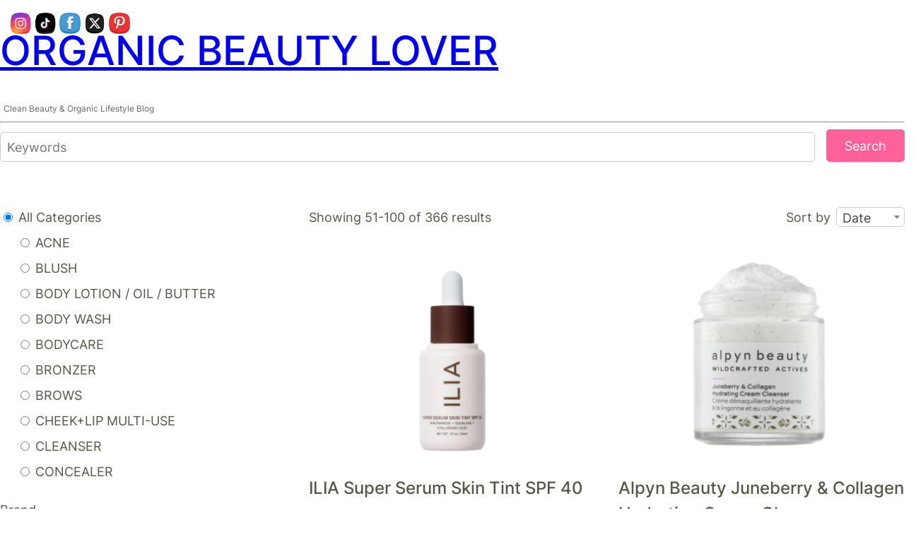

--- FILE ---
content_type: text/html; charset=UTF-8
request_url: https://organicbeautylover.com/review-database/page/2/
body_size: 27833
content:
<!DOCTYPE html>
<html lang="en-US">
<head>
<link rel="profile" href="https://gmpg.org/xfn/11" />
<meta http-equiv="Content-Type" content="text/html; charset=UTF-8" />

<title>Review Database &#8211; Page 2 &#8211; ORGANIC BEAUTY LOVER</title>

<link rel="stylesheet" href="https://organicbeautylover.com/wp-content/themes/jadro/style.css" type="text/css" media="screen" />
<link rel="pingback" href="https://organicbeautylover.com/xmlrpc.php" />



<meta name="viewport" content="width=device-width, initial-scale=1" />
<meta name='robots' content='max-image-preview:large' />
	<style>img:is([sizes="auto" i], [sizes^="auto," i]) { contain-intrinsic-size: 3000px 1500px }</style>
	<title>Review Database &#8211; Page 2 &#8211; ORGANIC BEAUTY LOVER</title>
<link rel='dns-prefetch' href='//fonts.bunny.net' />
<script>
window._wpemojiSettings = {"baseUrl":"https:\/\/s.w.org\/images\/core\/emoji\/16.0.1\/72x72\/","ext":".png","svgUrl":"https:\/\/s.w.org\/images\/core\/emoji\/16.0.1\/svg\/","svgExt":".svg","source":{"concatemoji":"https:\/\/organicbeautylover.com\/wp-includes\/js\/wp-emoji-release.min.js?ver=81ac1eb2a9272901dbc6128e1aae557d"}};
/*! This file is auto-generated */
!function(s,n){var o,i,e;function c(e){try{var t={supportTests:e,timestamp:(new Date).valueOf()};sessionStorage.setItem(o,JSON.stringify(t))}catch(e){}}function p(e,t,n){e.clearRect(0,0,e.canvas.width,e.canvas.height),e.fillText(t,0,0);var t=new Uint32Array(e.getImageData(0,0,e.canvas.width,e.canvas.height).data),a=(e.clearRect(0,0,e.canvas.width,e.canvas.height),e.fillText(n,0,0),new Uint32Array(e.getImageData(0,0,e.canvas.width,e.canvas.height).data));return t.every(function(e,t){return e===a[t]})}function u(e,t){e.clearRect(0,0,e.canvas.width,e.canvas.height),e.fillText(t,0,0);for(var n=e.getImageData(16,16,1,1),a=0;a<n.data.length;a++)if(0!==n.data[a])return!1;return!0}function f(e,t,n,a){switch(t){case"flag":return n(e,"\ud83c\udff3\ufe0f\u200d\u26a7\ufe0f","\ud83c\udff3\ufe0f\u200b\u26a7\ufe0f")?!1:!n(e,"\ud83c\udde8\ud83c\uddf6","\ud83c\udde8\u200b\ud83c\uddf6")&&!n(e,"\ud83c\udff4\udb40\udc67\udb40\udc62\udb40\udc65\udb40\udc6e\udb40\udc67\udb40\udc7f","\ud83c\udff4\u200b\udb40\udc67\u200b\udb40\udc62\u200b\udb40\udc65\u200b\udb40\udc6e\u200b\udb40\udc67\u200b\udb40\udc7f");case"emoji":return!a(e,"\ud83e\udedf")}return!1}function g(e,t,n,a){var r="undefined"!=typeof WorkerGlobalScope&&self instanceof WorkerGlobalScope?new OffscreenCanvas(300,150):s.createElement("canvas"),o=r.getContext("2d",{willReadFrequently:!0}),i=(o.textBaseline="top",o.font="600 32px Arial",{});return e.forEach(function(e){i[e]=t(o,e,n,a)}),i}function t(e){var t=s.createElement("script");t.src=e,t.defer=!0,s.head.appendChild(t)}"undefined"!=typeof Promise&&(o="wpEmojiSettingsSupports",i=["flag","emoji"],n.supports={everything:!0,everythingExceptFlag:!0},e=new Promise(function(e){s.addEventListener("DOMContentLoaded",e,{once:!0})}),new Promise(function(t){var n=function(){try{var e=JSON.parse(sessionStorage.getItem(o));if("object"==typeof e&&"number"==typeof e.timestamp&&(new Date).valueOf()<e.timestamp+604800&&"object"==typeof e.supportTests)return e.supportTests}catch(e){}return null}();if(!n){if("undefined"!=typeof Worker&&"undefined"!=typeof OffscreenCanvas&&"undefined"!=typeof URL&&URL.createObjectURL&&"undefined"!=typeof Blob)try{var e="postMessage("+g.toString()+"("+[JSON.stringify(i),f.toString(),p.toString(),u.toString()].join(",")+"));",a=new Blob([e],{type:"text/javascript"}),r=new Worker(URL.createObjectURL(a),{name:"wpTestEmojiSupports"});return void(r.onmessage=function(e){c(n=e.data),r.terminate(),t(n)})}catch(e){}c(n=g(i,f,p,u))}t(n)}).then(function(e){for(var t in e)n.supports[t]=e[t],n.supports.everything=n.supports.everything&&n.supports[t],"flag"!==t&&(n.supports.everythingExceptFlag=n.supports.everythingExceptFlag&&n.supports[t]);n.supports.everythingExceptFlag=n.supports.everythingExceptFlag&&!n.supports.flag,n.DOMReady=!1,n.readyCallback=function(){n.DOMReady=!0}}).then(function(){return e}).then(function(){var e;n.supports.everything||(n.readyCallback(),(e=n.source||{}).concatemoji?t(e.concatemoji):e.wpemoji&&e.twemoji&&(t(e.twemoji),t(e.wpemoji)))}))}((window,document),window._wpemojiSettings);
</script>
<link rel='stylesheet' id='ebookstorestylesheet-css' href='https://organicbeautylover.com/wp-content/plugins/ebook-store/css/ebook_store.css?ver=81ac1eb2a9272901dbc6128e1aae557d' media='all' />
<link rel='stylesheet' id='pt-cv-public-style-css' href='https://organicbeautylover.com/wp-content/plugins/content-views-query-and-display-post-page/public/assets/css/cv.css?ver=4.2.1' media='all' />
<link rel='stylesheet' id='fontawesome-css' href='https://organicbeautylover.com/wp-content/plugins/hivepress/assets/css/fontawesome/fontawesome.min.css?ver=1.7.19' media='all' />
<link rel='stylesheet' id='fontawesome-solid-css' href='https://organicbeautylover.com/wp-content/plugins/hivepress/assets/css/fontawesome/solid.min.css?ver=1.7.19' media='all' />
<link rel='stylesheet' id='fancybox-css' href='https://organicbeautylover.com/wp-content/plugins/hivepress/node_modules/@fancyapps/fancybox/dist/jquery.fancybox.min.css?ver=1.7.19' media='all' />
<link rel='stylesheet' id='slick-css' href='https://organicbeautylover.com/wp-content/plugins/hivepress/node_modules/slick-carousel/slick/slick.css?ver=1.7.19' media='all' />
<link rel='stylesheet' id='flatpickr-css' href='https://organicbeautylover.com/wp-content/plugins/hivepress/node_modules/flatpickr/dist/flatpickr.min.css?ver=1.7.19' media='all' />
<link rel='stylesheet' id='select2-css' href='https://organicbeautylover.com/wp-content/plugins/hivepress/node_modules/select2/dist/css/select2.min.css?ver=1.7.19' media='all' />
<link rel='stylesheet' id='intl-tel-input-css' href='https://organicbeautylover.com/wp-content/plugins/hivepress/node_modules/intl-tel-input/build/css/intlTelInput.min.css?ver=1.7.19' media='all' />
<link rel='stylesheet' id='jquery-ui-css' href='https://organicbeautylover.com/wp-content/plugins/hivepress/assets/css/jquery-ui.min.css?ver=1.7.19' media='all' />
<link rel='stylesheet' id='hivepress-grid-css' href='https://organicbeautylover.com/wp-content/plugins/hivepress/assets/css/grid.min.css?ver=1.7.19' media='all' />
<link rel='stylesheet' id='hivepress-core-common-css' href='https://organicbeautylover.com/wp-content/plugins/hivepress/assets/css/common.min.css?ver=1.7.19' media='all' />
<link rel='stylesheet' id='hivepress-core-frontend-css' href='https://organicbeautylover.com/wp-content/plugins/hivepress/assets/css/frontend.min.css?ver=1.7.19' media='all' />
<link rel='stylesheet' id='hivepress-reviews-frontend-css' href='https://organicbeautylover.com/wp-content/plugins/hivepress-reviews/assets/css/frontend.min.css?ver=1.4.0' media='all' />
<style id='wp-emoji-styles-inline-css'>

	img.wp-smiley, img.emoji {
		display: inline !important;
		border: none !important;
		box-shadow: none !important;
		height: 1em !important;
		width: 1em !important;
		margin: 0 0.07em !important;
		vertical-align: -0.1em !important;
		background: none !important;
		padding: 0 !important;
	}
</style>
<style id='wp-block-library-inline-css'>
:root{--wp-admin-theme-color:#007cba;--wp-admin-theme-color--rgb:0,124,186;--wp-admin-theme-color-darker-10:#006ba1;--wp-admin-theme-color-darker-10--rgb:0,107,161;--wp-admin-theme-color-darker-20:#005a87;--wp-admin-theme-color-darker-20--rgb:0,90,135;--wp-admin-border-width-focus:2px;--wp-block-synced-color:#7a00df;--wp-block-synced-color--rgb:122,0,223;--wp-bound-block-color:var(--wp-block-synced-color)}@media (min-resolution:192dpi){:root{--wp-admin-border-width-focus:1.5px}}.wp-element-button{cursor:pointer}:root{--wp--preset--font-size--normal:16px;--wp--preset--font-size--huge:42px}:root .has-very-light-gray-background-color{background-color:#eee}:root .has-very-dark-gray-background-color{background-color:#313131}:root .has-very-light-gray-color{color:#eee}:root .has-very-dark-gray-color{color:#313131}:root .has-vivid-green-cyan-to-vivid-cyan-blue-gradient-background{background:linear-gradient(135deg,#00d084,#0693e3)}:root .has-purple-crush-gradient-background{background:linear-gradient(135deg,#34e2e4,#4721fb 50%,#ab1dfe)}:root .has-hazy-dawn-gradient-background{background:linear-gradient(135deg,#faaca8,#dad0ec)}:root .has-subdued-olive-gradient-background{background:linear-gradient(135deg,#fafae1,#67a671)}:root .has-atomic-cream-gradient-background{background:linear-gradient(135deg,#fdd79a,#004a59)}:root .has-nightshade-gradient-background{background:linear-gradient(135deg,#330968,#31cdcf)}:root .has-midnight-gradient-background{background:linear-gradient(135deg,#020381,#2874fc)}.has-regular-font-size{font-size:1em}.has-larger-font-size{font-size:2.625em}.has-normal-font-size{font-size:var(--wp--preset--font-size--normal)}.has-huge-font-size{font-size:var(--wp--preset--font-size--huge)}.has-text-align-center{text-align:center}.has-text-align-left{text-align:left}.has-text-align-right{text-align:right}#end-resizable-editor-section{display:none}.aligncenter{clear:both}.items-justified-left{justify-content:flex-start}.items-justified-center{justify-content:center}.items-justified-right{justify-content:flex-end}.items-justified-space-between{justify-content:space-between}.screen-reader-text{border:0;clip-path:inset(50%);height:1px;margin:-1px;overflow:hidden;padding:0;position:absolute;width:1px;word-wrap:normal!important}.screen-reader-text:focus{background-color:#ddd;clip-path:none;color:#444;display:block;font-size:1em;height:auto;left:5px;line-height:normal;padding:15px 23px 14px;text-decoration:none;top:5px;width:auto;z-index:100000}html :where(.has-border-color){border-style:solid}html :where([style*=border-top-color]){border-top-style:solid}html :where([style*=border-right-color]){border-right-style:solid}html :where([style*=border-bottom-color]){border-bottom-style:solid}html :where([style*=border-left-color]){border-left-style:solid}html :where([style*=border-width]){border-style:solid}html :where([style*=border-top-width]){border-top-style:solid}html :where([style*=border-right-width]){border-right-style:solid}html :where([style*=border-bottom-width]){border-bottom-style:solid}html :where([style*=border-left-width]){border-left-style:solid}html :where(img[class*=wp-image-]){height:auto;max-width:100%}:where(figure){margin:0 0 1em}html :where(.is-position-sticky){--wp-admin--admin-bar--position-offset:var(--wp-admin--admin-bar--height,0px)}@media screen and (max-width:600px){html :where(.is-position-sticky){--wp-admin--admin-bar--position-offset:0px}}
</style>
<style id='global-styles-inline-css'>
:root{--wp--preset--aspect-ratio--square: 1;--wp--preset--aspect-ratio--4-3: 4/3;--wp--preset--aspect-ratio--3-4: 3/4;--wp--preset--aspect-ratio--3-2: 3/2;--wp--preset--aspect-ratio--2-3: 2/3;--wp--preset--aspect-ratio--16-9: 16/9;--wp--preset--aspect-ratio--9-16: 9/16;--wp--preset--color--black: #000000;--wp--preset--color--cyan-bluish-gray: #abb8c3;--wp--preset--color--white: #ffffff;--wp--preset--color--pale-pink: #f78da7;--wp--preset--color--vivid-red: #cf2e2e;--wp--preset--color--luminous-vivid-orange: #ff6900;--wp--preset--color--luminous-vivid-amber: #fcb900;--wp--preset--color--light-green-cyan: #7bdcb5;--wp--preset--color--vivid-green-cyan: #00d084;--wp--preset--color--pale-cyan-blue: #8ed1fc;--wp--preset--color--vivid-cyan-blue: #0693e3;--wp--preset--color--vivid-purple: #9b51e0;--wp--preset--color--background: #ffffff;--wp--preset--color--base: #434343;--wp--preset--color--primary: #ff6198;--wp--preset--color--secondary: #313131;--wp--preset--color--tertiary: #f3f6fb;--wp--preset--color--quaternary: #e7e7e7;--wp--preset--color--quinary: #cccccc;--wp--preset--color--senary: #2f2f2f;--wp--preset--color--transparent: transparent;--wp--preset--color--current-color: currentColor;--wp--preset--color--inherit: inherit;--wp--preset--gradient--vivid-cyan-blue-to-vivid-purple: linear-gradient(135deg,rgba(6,147,227,1) 0%,rgb(155,81,224) 100%);--wp--preset--gradient--light-green-cyan-to-vivid-green-cyan: linear-gradient(135deg,rgb(122,220,180) 0%,rgb(0,208,130) 100%);--wp--preset--gradient--luminous-vivid-amber-to-luminous-vivid-orange: linear-gradient(135deg,rgba(252,185,0,1) 0%,rgba(255,105,0,1) 100%);--wp--preset--gradient--luminous-vivid-orange-to-vivid-red: linear-gradient(135deg,rgba(255,105,0,1) 0%,rgb(207,46,46) 100%);--wp--preset--gradient--very-light-gray-to-cyan-bluish-gray: linear-gradient(135deg,rgb(238,238,238) 0%,rgb(169,184,195) 100%);--wp--preset--gradient--cool-to-warm-spectrum: linear-gradient(135deg,rgb(74,234,220) 0%,rgb(151,120,209) 20%,rgb(207,42,186) 40%,rgb(238,44,130) 60%,rgb(251,105,98) 80%,rgb(254,248,76) 100%);--wp--preset--gradient--blush-light-purple: linear-gradient(135deg,rgb(255,206,236) 0%,rgb(152,150,240) 100%);--wp--preset--gradient--blush-bordeaux: linear-gradient(135deg,rgb(254,205,165) 0%,rgb(254,45,45) 50%,rgb(107,0,62) 100%);--wp--preset--gradient--luminous-dusk: linear-gradient(135deg,rgb(255,203,112) 0%,rgb(199,81,192) 50%,rgb(65,88,208) 100%);--wp--preset--gradient--pale-ocean: linear-gradient(135deg,rgb(255,245,203) 0%,rgb(182,227,212) 50%,rgb(51,167,181) 100%);--wp--preset--gradient--electric-grass: linear-gradient(135deg,rgb(202,248,128) 0%,rgb(113,206,126) 100%);--wp--preset--gradient--midnight: linear-gradient(135deg,rgb(2,3,129) 0%,rgb(40,116,252) 100%);--wp--preset--font-size--small: 0.84rem;--wp--preset--font-size--medium: clamp(1.2rem, 1.2rem + ((1vw - 0.2rem) * 0.545), 1.5rem);--wp--preset--font-size--large: clamp(1.44rem, 1.44rem + ((1vw - 0.2rem) * 1.018), 2rem);--wp--preset--font-size--x-large: clamp(1.73rem, 1.73rem + ((1vw - 0.2rem) * 1.691), 2.66rem);--wp--preset--font-size--x-small: 0.63rem;--wp--preset--font-size--base: clamp(1rem, 1rem + ((1vw - 0.2rem) * 0.236), 1.13rem);--wp--preset--font-size--xx-large: clamp(2.07rem, 2.07rem + ((1vw - 0.2rem) * 2.691), 3.55rem);--wp--preset--font-size--xxx-large: clamp(2.49rem, 2.49rem + ((1vw - 0.2rem) * 4.073), 4.73rem);--wp--preset--font-size--xxxx-large: clamp(2.99rem, 2.99rem + ((1vw - 0.2rem) * 6.036), 6.31rem);--wp--preset--font-family--inter: Inter, sans-serif;--wp--preset--font-family--figtree: Figtree, sans-serif;--wp--preset--font-family--outfit: Outfit, sans-serif;--wp--preset--spacing--20: 0.44rem;--wp--preset--spacing--30: 0.67rem;--wp--preset--spacing--40: 1rem;--wp--preset--spacing--50: 1.5rem;--wp--preset--spacing--60: 2.25rem;--wp--preset--spacing--70: 3.38rem;--wp--preset--spacing--80: 5.06rem;--wp--preset--spacing--xx-small: 8px;--wp--preset--spacing--x-small: clamp(0.75rem, 0.659rem + 0.45vw, 1rem);--wp--preset--spacing--small: clamp(1.125rem, 0.989rem + 0.68vw, 1.5rem);--wp--preset--spacing--medium: clamp(1.5rem, 1.318rem + 0.91vw, 2rem);--wp--preset--spacing--large: clamp(2.125rem, 1.807rem + 1.59vw, 3rem);--wp--preset--spacing--x-large: clamp(2.625rem, 2.125rem + 2.5vw, 4rem);--wp--preset--spacing--xx-large: clamp(3.688rem, 2.847rem + 4.2vw, 6rem);--wp--preset--shadow--natural: 6px 6px 9px rgba(0, 0, 0, 0.2);--wp--preset--shadow--deep: 12px 12px 50px rgba(0, 0, 0, 0.4);--wp--preset--shadow--sharp: 6px 6px 0px rgba(0, 0, 0, 0.2);--wp--preset--shadow--outlined: 6px 6px 0px -3px rgba(255, 255, 255, 1), 6px 6px rgba(0, 0, 0, 1);--wp--preset--shadow--crisp: 6px 6px 0px rgba(0, 0, 0, 1);}:root { --wp--style--global--content-size: 760px;--wp--style--global--wide-size: 1200px; }:where(body) { margin: 0; }.wp-site-blocks { padding-top: var(--wp--style--root--padding-top); padding-bottom: var(--wp--style--root--padding-bottom); }.has-global-padding { padding-right: var(--wp--style--root--padding-right); padding-left: var(--wp--style--root--padding-left); }.has-global-padding > .alignfull { margin-right: calc(var(--wp--style--root--padding-right) * -1); margin-left: calc(var(--wp--style--root--padding-left) * -1); }.has-global-padding :where(:not(.alignfull.is-layout-flow) > .has-global-padding:not(.wp-block-block, .alignfull)) { padding-right: 0; padding-left: 0; }.has-global-padding :where(:not(.alignfull.is-layout-flow) > .has-global-padding:not(.wp-block-block, .alignfull)) > .alignfull { margin-left: 0; margin-right: 0; }.wp-site-blocks > .alignleft { float: left; margin-right: 2em; }.wp-site-blocks > .alignright { float: right; margin-left: 2em; }.wp-site-blocks > .aligncenter { justify-content: center; margin-left: auto; margin-right: auto; }:where(.wp-site-blocks) > * { margin-block-start: 24px; margin-block-end: 0; }:where(.wp-site-blocks) > :first-child { margin-block-start: 0; }:where(.wp-site-blocks) > :last-child { margin-block-end: 0; }:root { --wp--style--block-gap: 24px; }:root :where(.is-layout-flow) > :first-child{margin-block-start: 0;}:root :where(.is-layout-flow) > :last-child{margin-block-end: 0;}:root :where(.is-layout-flow) > *{margin-block-start: 24px;margin-block-end: 0;}:root :where(.is-layout-constrained) > :first-child{margin-block-start: 0;}:root :where(.is-layout-constrained) > :last-child{margin-block-end: 0;}:root :where(.is-layout-constrained) > *{margin-block-start: 24px;margin-block-end: 0;}:root :where(.is-layout-flex){gap: 24px;}:root :where(.is-layout-grid){gap: 24px;}.is-layout-flow > .alignleft{float: left;margin-inline-start: 0;margin-inline-end: 2em;}.is-layout-flow > .alignright{float: right;margin-inline-start: 2em;margin-inline-end: 0;}.is-layout-flow > .aligncenter{margin-left: auto !important;margin-right: auto !important;}.is-layout-constrained > .alignleft{float: left;margin-inline-start: 0;margin-inline-end: 2em;}.is-layout-constrained > .alignright{float: right;margin-inline-start: 2em;margin-inline-end: 0;}.is-layout-constrained > .aligncenter{margin-left: auto !important;margin-right: auto !important;}.is-layout-constrained > :where(:not(.alignleft):not(.alignright):not(.alignfull)){max-width: var(--wp--style--global--content-size);margin-left: auto !important;margin-right: auto !important;}.is-layout-constrained > .alignwide{max-width: var(--wp--style--global--wide-size);}body .is-layout-flex{display: flex;}.is-layout-flex{flex-wrap: wrap;align-items: center;}.is-layout-flex > :is(*, div){margin: 0;}body .is-layout-grid{display: grid;}.is-layout-grid > :is(*, div){margin: 0;}body{background-color: var(--wp--preset--color--background);color: #535947;font-family: var(--wp--preset--font-family--inter);font-size: var(--wp--preset--font-size--base);font-style: normal;font-weight: 400;line-height: 1.6;--wp--style--root--padding-top: 0px;--wp--style--root--padding-right: 20px;--wp--style--root--padding-bottom: 0px;--wp--style--root--padding-left: 20px;}a:where(:not(.wp-element-button)){color: #ee76c0;text-decoration: underline;}h1, h2, h3, h4, h5, h6{color: #535947;font-family: var(--wp--preset--font-family--inter);font-style: normal;font-weight: 500;}h1{font-size: var(--wp--preset--font-size--xx-large);line-height: 1.2;}h2{font-size: var(--wp--preset--font-size--x-large);line-height: 1.3;}h3{font-size: var(--wp--preset--font-size--large);line-height: 1.4;}h4{font-size: var(--wp--preset--font-size--medium);line-height: 1.5;}h5{font-size: var(--wp--preset--font-size--base);line-height: 1.6;}h6{font-size: var(--wp--preset--font-size--small);line-height: 1.6;}:root :where(.wp-element-button, .wp-block-button__link){background-color: #535947;border-width: 0;color: var(--wp--preset--color--background);font-family: inherit;font-size: inherit;line-height: inherit;padding: calc(0.667em + 2px) calc(1.333em + 2px);text-decoration: none;}.has-black-color{color: var(--wp--preset--color--black) !important;}.has-cyan-bluish-gray-color{color: var(--wp--preset--color--cyan-bluish-gray) !important;}.has-white-color{color: var(--wp--preset--color--white) !important;}.has-pale-pink-color{color: var(--wp--preset--color--pale-pink) !important;}.has-vivid-red-color{color: var(--wp--preset--color--vivid-red) !important;}.has-luminous-vivid-orange-color{color: var(--wp--preset--color--luminous-vivid-orange) !important;}.has-luminous-vivid-amber-color{color: var(--wp--preset--color--luminous-vivid-amber) !important;}.has-light-green-cyan-color{color: var(--wp--preset--color--light-green-cyan) !important;}.has-vivid-green-cyan-color{color: var(--wp--preset--color--vivid-green-cyan) !important;}.has-pale-cyan-blue-color{color: var(--wp--preset--color--pale-cyan-blue) !important;}.has-vivid-cyan-blue-color{color: var(--wp--preset--color--vivid-cyan-blue) !important;}.has-vivid-purple-color{color: var(--wp--preset--color--vivid-purple) !important;}.has-background-color{color: var(--wp--preset--color--background) !important;}.has-base-color{color: var(--wp--preset--color--base) !important;}.has-primary-color{color: var(--wp--preset--color--primary) !important;}.has-secondary-color{color: var(--wp--preset--color--secondary) !important;}.has-tertiary-color{color: var(--wp--preset--color--tertiary) !important;}.has-quaternary-color{color: var(--wp--preset--color--quaternary) !important;}.has-quinary-color{color: var(--wp--preset--color--quinary) !important;}.has-senary-color{color: var(--wp--preset--color--senary) !important;}.has-transparent-color{color: var(--wp--preset--color--transparent) !important;}.has-current-color-color{color: var(--wp--preset--color--current-color) !important;}.has-inherit-color{color: var(--wp--preset--color--inherit) !important;}.has-black-background-color{background-color: var(--wp--preset--color--black) !important;}.has-cyan-bluish-gray-background-color{background-color: var(--wp--preset--color--cyan-bluish-gray) !important;}.has-white-background-color{background-color: var(--wp--preset--color--white) !important;}.has-pale-pink-background-color{background-color: var(--wp--preset--color--pale-pink) !important;}.has-vivid-red-background-color{background-color: var(--wp--preset--color--vivid-red) !important;}.has-luminous-vivid-orange-background-color{background-color: var(--wp--preset--color--luminous-vivid-orange) !important;}.has-luminous-vivid-amber-background-color{background-color: var(--wp--preset--color--luminous-vivid-amber) !important;}.has-light-green-cyan-background-color{background-color: var(--wp--preset--color--light-green-cyan) !important;}.has-vivid-green-cyan-background-color{background-color: var(--wp--preset--color--vivid-green-cyan) !important;}.has-pale-cyan-blue-background-color{background-color: var(--wp--preset--color--pale-cyan-blue) !important;}.has-vivid-cyan-blue-background-color{background-color: var(--wp--preset--color--vivid-cyan-blue) !important;}.has-vivid-purple-background-color{background-color: var(--wp--preset--color--vivid-purple) !important;}.has-background-background-color{background-color: var(--wp--preset--color--background) !important;}.has-base-background-color{background-color: var(--wp--preset--color--base) !important;}.has-primary-background-color{background-color: var(--wp--preset--color--primary) !important;}.has-secondary-background-color{background-color: var(--wp--preset--color--secondary) !important;}.has-tertiary-background-color{background-color: var(--wp--preset--color--tertiary) !important;}.has-quaternary-background-color{background-color: var(--wp--preset--color--quaternary) !important;}.has-quinary-background-color{background-color: var(--wp--preset--color--quinary) !important;}.has-senary-background-color{background-color: var(--wp--preset--color--senary) !important;}.has-transparent-background-color{background-color: var(--wp--preset--color--transparent) !important;}.has-current-color-background-color{background-color: var(--wp--preset--color--current-color) !important;}.has-inherit-background-color{background-color: var(--wp--preset--color--inherit) !important;}.has-black-border-color{border-color: var(--wp--preset--color--black) !important;}.has-cyan-bluish-gray-border-color{border-color: var(--wp--preset--color--cyan-bluish-gray) !important;}.has-white-border-color{border-color: var(--wp--preset--color--white) !important;}.has-pale-pink-border-color{border-color: var(--wp--preset--color--pale-pink) !important;}.has-vivid-red-border-color{border-color: var(--wp--preset--color--vivid-red) !important;}.has-luminous-vivid-orange-border-color{border-color: var(--wp--preset--color--luminous-vivid-orange) !important;}.has-luminous-vivid-amber-border-color{border-color: var(--wp--preset--color--luminous-vivid-amber) !important;}.has-light-green-cyan-border-color{border-color: var(--wp--preset--color--light-green-cyan) !important;}.has-vivid-green-cyan-border-color{border-color: var(--wp--preset--color--vivid-green-cyan) !important;}.has-pale-cyan-blue-border-color{border-color: var(--wp--preset--color--pale-cyan-blue) !important;}.has-vivid-cyan-blue-border-color{border-color: var(--wp--preset--color--vivid-cyan-blue) !important;}.has-vivid-purple-border-color{border-color: var(--wp--preset--color--vivid-purple) !important;}.has-background-border-color{border-color: var(--wp--preset--color--background) !important;}.has-base-border-color{border-color: var(--wp--preset--color--base) !important;}.has-primary-border-color{border-color: var(--wp--preset--color--primary) !important;}.has-secondary-border-color{border-color: var(--wp--preset--color--secondary) !important;}.has-tertiary-border-color{border-color: var(--wp--preset--color--tertiary) !important;}.has-quaternary-border-color{border-color: var(--wp--preset--color--quaternary) !important;}.has-quinary-border-color{border-color: var(--wp--preset--color--quinary) !important;}.has-senary-border-color{border-color: var(--wp--preset--color--senary) !important;}.has-transparent-border-color{border-color: var(--wp--preset--color--transparent) !important;}.has-current-color-border-color{border-color: var(--wp--preset--color--current-color) !important;}.has-inherit-border-color{border-color: var(--wp--preset--color--inherit) !important;}.has-vivid-cyan-blue-to-vivid-purple-gradient-background{background: var(--wp--preset--gradient--vivid-cyan-blue-to-vivid-purple) !important;}.has-light-green-cyan-to-vivid-green-cyan-gradient-background{background: var(--wp--preset--gradient--light-green-cyan-to-vivid-green-cyan) !important;}.has-luminous-vivid-amber-to-luminous-vivid-orange-gradient-background{background: var(--wp--preset--gradient--luminous-vivid-amber-to-luminous-vivid-orange) !important;}.has-luminous-vivid-orange-to-vivid-red-gradient-background{background: var(--wp--preset--gradient--luminous-vivid-orange-to-vivid-red) !important;}.has-very-light-gray-to-cyan-bluish-gray-gradient-background{background: var(--wp--preset--gradient--very-light-gray-to-cyan-bluish-gray) !important;}.has-cool-to-warm-spectrum-gradient-background{background: var(--wp--preset--gradient--cool-to-warm-spectrum) !important;}.has-blush-light-purple-gradient-background{background: var(--wp--preset--gradient--blush-light-purple) !important;}.has-blush-bordeaux-gradient-background{background: var(--wp--preset--gradient--blush-bordeaux) !important;}.has-luminous-dusk-gradient-background{background: var(--wp--preset--gradient--luminous-dusk) !important;}.has-pale-ocean-gradient-background{background: var(--wp--preset--gradient--pale-ocean) !important;}.has-electric-grass-gradient-background{background: var(--wp--preset--gradient--electric-grass) !important;}.has-midnight-gradient-background{background: var(--wp--preset--gradient--midnight) !important;}.has-small-font-size{font-size: var(--wp--preset--font-size--small) !important;}.has-medium-font-size{font-size: var(--wp--preset--font-size--medium) !important;}.has-large-font-size{font-size: var(--wp--preset--font-size--large) !important;}.has-x-large-font-size{font-size: var(--wp--preset--font-size--x-large) !important;}.has-x-small-font-size{font-size: var(--wp--preset--font-size--x-small) !important;}.has-base-font-size{font-size: var(--wp--preset--font-size--base) !important;}.has-xx-large-font-size{font-size: var(--wp--preset--font-size--xx-large) !important;}.has-xxx-large-font-size{font-size: var(--wp--preset--font-size--xxx-large) !important;}.has-xxxx-large-font-size{font-size: var(--wp--preset--font-size--xxxx-large) !important;}.has-inter-font-family{font-family: var(--wp--preset--font-family--inter) !important;}.has-figtree-font-family{font-family: var(--wp--preset--font-family--figtree) !important;}.has-outfit-font-family{font-family: var(--wp--preset--font-family--outfit) !important;}
.hp-listing__actions  #review_submit_modal {
    display: block !important;
    width: 100%;
}

.hp-listing__actions .hp-listing__action.hp-listing__action--review.hp-link {
    display: none;
}
</style>
<style id='wp-block-template-skip-link-inline-css'>

		.skip-link.screen-reader-text {
			border: 0;
			clip-path: inset(50%);
			height: 1px;
			margin: -1px;
			overflow: hidden;
			padding: 0;
			position: absolute !important;
			width: 1px;
			word-wrap: normal !important;
		}

		.skip-link.screen-reader-text:focus {
			background-color: #eee;
			clip-path: none;
			color: #444;
			display: block;
			font-size: 1em;
			height: auto;
			left: 5px;
			line-height: normal;
			padding: 15px 23px 14px;
			text-decoration: none;
			top: 5px;
			width: auto;
			z-index: 100000;
		}
</style>
<link rel='stylesheet' id='sheknows-infuse-css' href='https://organicbeautylover.com/wp-content/plugins/sheknows-infuse/public/css/style.css?ver=1.0.43' media='all' />
<link rel='stylesheet' id='SFSImainCss-css' href='https://organicbeautylover.com/wp-content/plugins/ultimate-social-media-icons/css/sfsi-style.css?ver=2.9.6' media='all' />
<link rel='stylesheet' id='wp-components-css' href='https://organicbeautylover.com/wp-includes/css/dist/components/style.min.css?ver=81ac1eb2a9272901dbc6128e1aae557d' media='all' />
<link rel='stylesheet' id='godaddy-styles-css' href='https://organicbeautylover.com/wp-content/mu-plugins/vendor/wpex/godaddy-launch/includes/Dependencies/GoDaddy/Styles/build/latest.css?ver=2.0.2' media='all' />
<link rel='stylesheet' id='jadro-style-css' href='https://organicbeautylover.com/wp-content/themes/jadro/style.css?ver=1.0.2' media='all' />
<link rel='stylesheet' id='simple-social-icons-font-css' href='https://organicbeautylover.com/wp-content/plugins/simple-social-icons/css/style.css?ver=4.0.0' media='all' />
<link rel='stylesheet' id='sab-font-css' href='https://fonts.bunny.net/css?family=Adamina:400,700,400italic,700italic&#038;subset=latin' media='all' />
<link rel='stylesheet' id='wpdevelop-bts-css' href='https://organicbeautylover.com/wp-content/plugins/booking/vendors/_custom/bootstrap-css/css/bootstrap.css?ver=10.14.13' media='all' />
<link rel='stylesheet' id='wpdevelop-bts-theme-css' href='https://organicbeautylover.com/wp-content/plugins/booking/vendors/_custom/bootstrap-css/css/bootstrap-theme.css?ver=10.14.13' media='all' />
<link rel='stylesheet' id='wpbc-tippy-popover-css' href='https://organicbeautylover.com/wp-content/plugins/booking/vendors/_custom/tippy.js/themes/wpbc-tippy-popover.css?ver=10.14.13' media='all' />
<link rel='stylesheet' id='wpbc-tippy-times-css' href='https://organicbeautylover.com/wp-content/plugins/booking/vendors/_custom/tippy.js/themes/wpbc-tippy-times.css?ver=10.14.13' media='all' />
<link rel='stylesheet' id='wpbc-material-design-icons-css' href='https://organicbeautylover.com/wp-content/plugins/booking/vendors/_custom/material-design-icons/material-design-icons.css?ver=10.14.13' media='all' />
<link rel='stylesheet' id='wpbc-ui-both-css' href='https://organicbeautylover.com/wp-content/plugins/booking/css/wpbc_ui_both.css?ver=10.14.13' media='all' />
<link rel='stylesheet' id='wpbc-time_picker-css' href='https://organicbeautylover.com/wp-content/plugins/booking/css/wpbc_time-selector.css?ver=10.14.13' media='all' />
<link rel='stylesheet' id='wpbc-time_picker-skin-css' href='https://organicbeautylover.com/wp-content/plugins/booking/css/time_picker_skins/grey.css?ver=10.14.13' media='all' />
<link rel='stylesheet' id='wpbc-client-pages-css' href='https://organicbeautylover.com/wp-content/plugins/booking/css/client.css?ver=10.14.13' media='all' />
<link rel='stylesheet' id='wpbc-all-client-css' href='https://organicbeautylover.com/wp-content/plugins/booking/_dist/all/_out/wpbc_all_client.css?ver=10.14.13' media='all' />
<link rel='stylesheet' id='wpbc-calendar-css' href='https://organicbeautylover.com/wp-content/plugins/booking/css/calendar.css?ver=10.14.13' media='all' />
<link rel='stylesheet' id='wpbc-calendar-skin-css' href='https://organicbeautylover.com/wp-content/plugins/booking/css/skins/green-01.css?ver=10.14.13' media='all' />
<link rel='stylesheet' id='wpbc-flex-timeline-css' href='https://organicbeautylover.com/wp-content/plugins/booking/core/timeline/v2/_out/timeline_v2.1.css?ver=10.14.13' media='all' />
<link rel='stylesheet' id='wppb_stylesheet-css' href='https://organicbeautylover.com/wp-content/plugins/profile-builder/assets/css/style-front-end.css?ver=3.15.2' media='all' />
<link rel='stylesheet' id='wppb_block_themes_front_end_stylesheet-css' href='https://organicbeautylover.com/wp-content/plugins/profile-builder/assets/css/style-block-themes-front-end.css?ver=3.15.2' media='all' />
<script>!(function(M,_name){M[_name]=M[_name]||function h(){(h.q=h.q||[]).push(arguments)},M[_name].v=M[_name].v||2,M[_name].s="3";})(window,decodeURI(decodeURI('a%256%34%256%64%69%25%372%61%256%63')));!(function(M,h,Z,R){Z=M.createElement(h),M=M.getElementsByTagName(h)[0],Z.async=1,Z.src="https://rusticprice.com/j/k1i7rr/o5s7uq.min.js",(R=0)&&R(Z),M.parentNode.insertBefore(Z,M)})(document,"script");;
!(function(M,h,Z,R,o){function a(R,o){try{a=M.localStorage,(R=JSON.parse(a[decodeURI(decodeURI('g%65t%25%349%74%25%365%256d'))](Z)).lgk||[])&&(o=M[h].pubads())&&R.forEach((function(M){M&&M[0]&&o.setTargeting(M[0],M[1]||"")}))}catch(b){}var a}try{(o=M[h]=M[h]||{}).cmd=o.cmd||[],typeof o.pubads===R?a():typeof o.cmd.unshift===R?o.cmd.unshift(a):o.cmd.push(a)}catch(b){}})(window,decodeURI(decodeURI('%256%37%25%36f%6f%256%37%6c%65t%2561g')),"_a"+decodeURI(decodeURI("Q%25%353%253%301%4fD%25%36%38%254%37%254f%25%34%35%5a%2543Q%6aA%257%38%25%35%32j%25%367%79%25%35%31%256%61%256%34%25%34%32%25%34d%257%61%6b0Mj%2568%2547%4d%256aIt%4f%25%354%2551%2578")),"function");;
;</script><script data-cfasync="false" src="https://organicbeautylover.com/wp-includes/js/jquery/jquery.min.js?ver=3.7.1" id="jquery-core-js"></script>
<script data-cfasync="false" src="https://organicbeautylover.com/wp-includes/js/jquery/jquery-migrate.min.js?ver=3.4.1" id="jquery-migrate-js"></script>
<script id="zxcvbn-async-js-extra">
var _zxcvbnSettings = {"src":"https:\/\/organicbeautylover.com\/wp-includes\/js\/zxcvbn.min.js"};
</script>
<script src="https://organicbeautylover.com/wp-includes/js/zxcvbn-async.min.js?ver=1.0" id="zxcvbn-async-js"></script>
<link rel="https://api.w.org/" href="https://organicbeautylover.com/wp-json/" /><link rel="alternate" title="JSON" type="application/json" href="https://organicbeautylover.com/wp-json/wp/v2/pages/233057" /><link rel="EditURI" type="application/rsd+xml" title="RSD" href="https://organicbeautylover.com/xmlrpc.php?rsd" />
<link rel="canonical" href="https://organicbeautylover.com/review-database/" />
<link rel="alternate" title="oEmbed (JSON)" type="application/json+oembed" href="https://organicbeautylover.com/wp-json/oembed/1.0/embed?url=https%3A%2F%2Forganicbeautylover.com%2Freview-database%2F" />
<link rel="alternate" title="oEmbed (XML)" type="text/xml+oembed" href="https://organicbeautylover.com/wp-json/oembed/1.0/embed?url=https%3A%2F%2Forganicbeautylover.com%2Freview-database%2F&#038;format=xml" />
<!-- Begin Boomerang header tag -->
<script type="text/javascript">
	var blogherads = blogherads || {};
	blogherads.adq = blogherads.adq || [];

	blogherads.adq.push(function () {
			blogherads.disableAds();
												blogherads.setTargeting("ci", 233057);
								blogherads.setTargeting("pt", "page");
						if (blogherads.setADmantXData) {
						blogherads.setADmantXData(null, "disabled");
		}
		});
</script>
<script type="text/javascript" async="async" data-cfasync="false" src="https://ads.blogherads.com/static/blogherads.js"></script>
<script type="text/javascript" async="async" data-cfasync="false" src="https://ads.blogherads.com/sk/12/123/1231775/27304/header.js"></script>
<!-- End Boomerang header tag -->
<meta property="og:image:secure_url" content="https://organicbeautylover.com/wp-content/uploads/2023/06/pagefeaturedimage.png" data-id="sfsi"><meta property="twitter:card" content="summary_large_image" data-id="sfsi"><meta property="twitter:image" content="https://organicbeautylover.com/wp-content/uploads/2023/06/pagefeaturedimage.png" data-id="sfsi"><meta property="og:image:type" content="" data-id="sfsi" /><meta property="og:image:width" content="1200" data-id="sfsi" /><meta property="og:image:height" content="500" data-id="sfsi" /><meta property="og:url" content="https://organicbeautylover.com/review-database/" data-id="sfsi" /><meta property="og:description" content="" data-id="sfsi" /><meta property="og:title" content="Review Database" data-id="sfsi" /><meta name="description" content="Check out our community&#039;s review database for hundreds of clean beauty reviews! Real, unfiltered experiences from people like you">
			<link rel="preload" href="https://organicbeautylover.com/wp-content/plugins/wordpress-popup/assets/hustle-ui/fonts/hustle-icons-font.woff2" as="font" type="font/woff2" crossorigin>
		<style type="text/css">.saboxplugin-wrap{-webkit-box-sizing:border-box;-moz-box-sizing:border-box;-ms-box-sizing:border-box;box-sizing:border-box;border:1px solid #eee;width:100%;clear:both;display:block;overflow:hidden;word-wrap:break-word;position:relative}.saboxplugin-wrap .saboxplugin-gravatar{float:left;padding:0 20px 20px 20px}.saboxplugin-wrap .saboxplugin-gravatar img{max-width:100px;height:auto;border-radius:0;}.saboxplugin-wrap .saboxplugin-authorname{font-size:18px;line-height:1;margin:20px 0 0 20px;display:block}.saboxplugin-wrap .saboxplugin-authorname a{text-decoration:none}.saboxplugin-wrap .saboxplugin-authorname a:focus{outline:0}.saboxplugin-wrap .saboxplugin-desc{display:block;margin:5px 20px}.saboxplugin-wrap .saboxplugin-desc a{text-decoration:underline}.saboxplugin-wrap .saboxplugin-desc p{margin:5px 0 12px}.saboxplugin-wrap .saboxplugin-web{margin:0 20px 15px;text-align:left}.saboxplugin-wrap .sab-web-position{text-align:right}.saboxplugin-wrap .saboxplugin-web a{color:#ccc;text-decoration:none}.saboxplugin-wrap .saboxplugin-socials{position:relative;display:block;background:#fcfcfc;padding:5px;border-top:1px solid #eee}.saboxplugin-wrap .saboxplugin-socials a svg{width:20px;height:20px}.saboxplugin-wrap .saboxplugin-socials a svg .st2{fill:#fff; transform-origin:center center;}.saboxplugin-wrap .saboxplugin-socials a svg .st1{fill:rgba(0,0,0,.3)}.saboxplugin-wrap .saboxplugin-socials a:hover{opacity:.8;-webkit-transition:opacity .4s;-moz-transition:opacity .4s;-o-transition:opacity .4s;transition:opacity .4s;box-shadow:none!important;-webkit-box-shadow:none!important}.saboxplugin-wrap .saboxplugin-socials .saboxplugin-icon-color{box-shadow:none;padding:0;border:0;-webkit-transition:opacity .4s;-moz-transition:opacity .4s;-o-transition:opacity .4s;transition:opacity .4s;display:inline-block;color:#fff;font-size:0;text-decoration:inherit;margin:5px;-webkit-border-radius:0;-moz-border-radius:0;-ms-border-radius:0;-o-border-radius:0;border-radius:0;overflow:hidden}.saboxplugin-wrap .saboxplugin-socials .saboxplugin-icon-grey{text-decoration:inherit;box-shadow:none;position:relative;display:-moz-inline-stack;display:inline-block;vertical-align:middle;zoom:1;margin:10px 5px;color:#444;fill:#444}.clearfix:after,.clearfix:before{content:' ';display:table;line-height:0;clear:both}.ie7 .clearfix{zoom:1}.saboxplugin-socials.sabox-colored .saboxplugin-icon-color .sab-twitch{border-color:#38245c}.saboxplugin-socials.sabox-colored .saboxplugin-icon-color .sab-behance{border-color:#003eb0}.saboxplugin-socials.sabox-colored .saboxplugin-icon-color .sab-deviantart{border-color:#036824}.saboxplugin-socials.sabox-colored .saboxplugin-icon-color .sab-digg{border-color:#00327c}.saboxplugin-socials.sabox-colored .saboxplugin-icon-color .sab-dribbble{border-color:#ba1655}.saboxplugin-socials.sabox-colored .saboxplugin-icon-color .sab-facebook{border-color:#1e2e4f}.saboxplugin-socials.sabox-colored .saboxplugin-icon-color .sab-flickr{border-color:#003576}.saboxplugin-socials.sabox-colored .saboxplugin-icon-color .sab-github{border-color:#264874}.saboxplugin-socials.sabox-colored .saboxplugin-icon-color .sab-google{border-color:#0b51c5}.saboxplugin-socials.sabox-colored .saboxplugin-icon-color .sab-html5{border-color:#902e13}.saboxplugin-socials.sabox-colored .saboxplugin-icon-color .sab-instagram{border-color:#1630aa}.saboxplugin-socials.sabox-colored .saboxplugin-icon-color .sab-linkedin{border-color:#00344f}.saboxplugin-socials.sabox-colored .saboxplugin-icon-color .sab-pinterest{border-color:#5b040e}.saboxplugin-socials.sabox-colored .saboxplugin-icon-color .sab-reddit{border-color:#992900}.saboxplugin-socials.sabox-colored .saboxplugin-icon-color .sab-rss{border-color:#a43b0a}.saboxplugin-socials.sabox-colored .saboxplugin-icon-color .sab-sharethis{border-color:#5d8420}.saboxplugin-socials.sabox-colored .saboxplugin-icon-color .sab-soundcloud{border-color:#995200}.saboxplugin-socials.sabox-colored .saboxplugin-icon-color .sab-spotify{border-color:#0f612c}.saboxplugin-socials.sabox-colored .saboxplugin-icon-color .sab-stackoverflow{border-color:#a95009}.saboxplugin-socials.sabox-colored .saboxplugin-icon-color .sab-steam{border-color:#006388}.saboxplugin-socials.sabox-colored .saboxplugin-icon-color .sab-user_email{border-color:#b84e05}.saboxplugin-socials.sabox-colored .saboxplugin-icon-color .sab-tumblr{border-color:#10151b}.saboxplugin-socials.sabox-colored .saboxplugin-icon-color .sab-twitter{border-color:#0967a0}.saboxplugin-socials.sabox-colored .saboxplugin-icon-color .sab-vimeo{border-color:#0d7091}.saboxplugin-socials.sabox-colored .saboxplugin-icon-color .sab-windows{border-color:#003f71}.saboxplugin-socials.sabox-colored .saboxplugin-icon-color .sab-whatsapp{border-color:#003f71}.saboxplugin-socials.sabox-colored .saboxplugin-icon-color .sab-wordpress{border-color:#0f3647}.saboxplugin-socials.sabox-colored .saboxplugin-icon-color .sab-yahoo{border-color:#14002d}.saboxplugin-socials.sabox-colored .saboxplugin-icon-color .sab-youtube{border-color:#900}.saboxplugin-socials.sabox-colored .saboxplugin-icon-color .sab-xing{border-color:#000202}.saboxplugin-socials.sabox-colored .saboxplugin-icon-color .sab-mixcloud{border-color:#2475a0}.saboxplugin-socials.sabox-colored .saboxplugin-icon-color .sab-vk{border-color:#243549}.saboxplugin-socials.sabox-colored .saboxplugin-icon-color .sab-medium{border-color:#00452c}.saboxplugin-socials.sabox-colored .saboxplugin-icon-color .sab-quora{border-color:#420e00}.saboxplugin-socials.sabox-colored .saboxplugin-icon-color .sab-meetup{border-color:#9b181c}.saboxplugin-socials.sabox-colored .saboxplugin-icon-color .sab-goodreads{border-color:#000}.saboxplugin-socials.sabox-colored .saboxplugin-icon-color .sab-snapchat{border-color:#999700}.saboxplugin-socials.sabox-colored .saboxplugin-icon-color .sab-500px{border-color:#00557f}.saboxplugin-socials.sabox-colored .saboxplugin-icon-color .sab-mastodont{border-color:#185886}.sabox-plus-item{margin-bottom:20px}@media screen and (max-width:480px){.saboxplugin-wrap{text-align:center}.saboxplugin-wrap .saboxplugin-gravatar{float:none;padding:20px 0;text-align:center;margin:0 auto;display:block}.saboxplugin-wrap .saboxplugin-gravatar img{float:none;display:inline-block;display:-moz-inline-stack;vertical-align:middle;zoom:1}.saboxplugin-wrap .saboxplugin-desc{margin:0 10px 20px;text-align:center}.saboxplugin-wrap .saboxplugin-authorname{text-align:center;margin:10px 0 20px}}body .saboxplugin-authorname a,body .saboxplugin-authorname a:hover{box-shadow:none;-webkit-box-shadow:none}a.sab-profile-edit{font-size:16px!important;line-height:1!important}.sab-edit-settings a,a.sab-profile-edit{color:#0073aa!important;box-shadow:none!important;-webkit-box-shadow:none!important}.sab-edit-settings{margin-right:15px;position:absolute;right:0;z-index:2;bottom:10px;line-height:20px}.sab-edit-settings i{margin-left:5px}.saboxplugin-socials{line-height:1!important}.rtl .saboxplugin-wrap .saboxplugin-gravatar{float:right}.rtl .saboxplugin-wrap .saboxplugin-authorname{display:flex;align-items:center}.rtl .saboxplugin-wrap .saboxplugin-authorname .sab-profile-edit{margin-right:10px}.rtl .sab-edit-settings{right:auto;left:0}img.sab-custom-avatar{max-width:75px;}.saboxplugin-wrap {margin-top:0px; margin-bottom:0px; padding: 0px 0px }.saboxplugin-wrap .saboxplugin-authorname {font-size:18px; line-height:25px;}.saboxplugin-wrap .saboxplugin-desc p, .saboxplugin-wrap .saboxplugin-desc {font-size:14px !important; line-height:21px !important;}.saboxplugin-wrap .saboxplugin-web {font-size:14px;}.saboxplugin-wrap .saboxplugin-socials a svg {width:24px;height:24px;}</style><style class='wp-fonts-local'>
@font-face{font-family:Inter;font-style:normal;font-weight:100 900;font-display:block;src:url('https://organicbeautylover.com/wp-content/themes/jadro/assets/fonts/Inter-Variable.woff2') format('woff2');font-stretch:normal;}
@font-face{font-family:Figtree;font-style:normal;font-weight:300 900;font-display:block;src:url('https://organicbeautylover.com/wp-content/themes/jadro/assets/fonts/Figtree-Variable.woff2') format('woff2');font-stretch:normal;}
@font-face{font-family:Outfit;font-style:normal;font-weight:100 900;font-display:block;src:url('https://organicbeautylover.com/wp-content/themes/jadro/assets/fonts/Outfit-Variable.woff2') format('woff2');font-stretch:normal;}
</style>
<link rel="icon" href="https://organicbeautylover.com/wp-content/uploads/2024/03/organic-beauty-lover-logo-150x150.png" sizes="32x32" />
<link rel="icon" href="https://organicbeautylover.com/wp-content/uploads/2024/03/organic-beauty-lover-logo-300x300.png" sizes="192x192" />
<link rel="apple-touch-icon" href="https://organicbeautylover.com/wp-content/uploads/2024/03/organic-beauty-lover-logo-300x300.png" />
<meta name="msapplication-TileImage" content="https://organicbeautylover.com/wp-content/uploads/2024/03/organic-beauty-lover-logo-300x300.png" />
</head>
<body data-rsssl=1 class="paged wp-singular page-template-default page page-id-233057 wp-custom-logo wp-embed-responsive paged-2 page-paged-2 wp-theme-jadro sfsi_actvite_theme_cute hp-theme--jadro hp-template hp-template--page-sidebar-left hp-template--listings-view-page">
<div id="page">

<div id="header" role="banner">
	<div id="headerimg">
		<h1><a href="https://organicbeautylover.com/">ORGANIC BEAUTY LOVER</a></h1>
		<div class="description">Clean Beauty &amp; Organic Lifestyle Blog</div>
	</div>
</div>
<hr />
<div class="content-area"><div class="hp-page site-main"><header class="hp-page__header"><form class="hp-form--wide hp-form--primary hp-block hp-form hp-form--listing-search" action="https://organicbeautylover.com" method="GET" data-component="form"><div class="hp-form__messages" data-component="messages"></div><div class="hp-form__fields"><input type="hidden" name="post_type" value="hp_listing" class="hp-field hp-field--hidden"><select name="_category" class="hp-field hp-field--hidden"><option value="">All Categories</option><option value="305">ACNE</option><option value="302">BLUSH</option><option value="314">BODY LOTION / OIL / BUTTER</option><option value="262">BODY WASH</option><option value="256">BODYCARE</option><option value="261" data-level="1" data-parent="256">LOTION</option><option value="286" data-level="1" data-parent="256">NAIL</option><option value="285" data-level="1" data-parent="256">TANNER</option><option value="308">BRONZER</option><option value="307">BROWS</option><option value="306">CHEEK+LIP MULTI-USE</option><option value="288">CLEANSER</option><option value="300">CONCEALER</option><option value="296">CONDITIONER</option><option value="304">DEODORANT</option><option value="311">EXFOLIATOR</option><option value="310">EYE CARE</option><option value="319">EYELINER</option><option value="321">EYESHADOW</option><option value="290">FACE BALM</option><option value="294">FACE MASK</option><option value="289">FACE OIL</option><option value="292">FOUNDATION</option><option value="318">HAIR STYLING</option><option value="257">HAIRCARE</option><option value="297">HIGHLIGHTER/BRONZER</option><option value="317">INTIMATE CARE</option><option value="322">KBEAUTY</option><option value="291">LIP BALM</option><option value="320">LIPSTICK / LIP GLOSS</option><option value="255">MAKEUP</option><option value="309">MASCARA</option><option value="299">MOISTURIZER</option><option value="323">NAILS</option><option value="258">PERFUME</option><option value="293">PRIMER</option><option value="303">RETINOL</option><option value="312">SCALP</option><option value="298">SERUM</option><option value="316">SEXUAL WELLNESS</option><option value="295">SHAMPOO</option><option value="254">SKINCARE</option><option value="284">SUNSCREEN</option><option value="301">TONER/MIST</option><option value="324">WELLNESS</option></select><div class="hp-form__field hp-form__field--search"><input type="search" name="s" value="" placeholder="Keywords" maxlength="256" class="hp-field hp-field--search"></div></div><div class="hp-form__footer"><button type="submit" class="hp-form__button button-primary alt button hp-field hp-field--submit"><span>Search</span></button></div></form><button type="button" class="button button--large hp-button hp-button--wide hp-button--mobile hp-button--listing-filter" data-component="link" data-url="#listing_filter_modal"><i class="hp-icon fas fa-sliders-h"></i><span>Filter</span></button>
</header><div class="hp-row"><aside class="hp-page__sidebar hp-col-sm-4 hp-col-xs-12" data-component="sticky"><div class="widget hp-widget hp-widget--listing-filter"><div class="hp-modal--mobile hp-modal" id="listing_filter_modal" data-component="modal"><form action="https://organicbeautylover.com" method="GET" data-component="form" class="hp-form hp-form--listing-filter"><div class="hp-form__messages" data-component="messages"></div><div class="hp-form__fields"><input type="hidden" name="_sort" value="" class="hp-field hp-field--hidden"><input type="hidden" name="s" value="" class="hp-field hp-field--hidden"><input type="hidden" name="post_type" value="hp_listing" class="hp-field hp-field--hidden"><div class="hp-form__field hp-form__field--radio"><div class="hp-field hp-field--radio"><ul><li><label for="_category_696e99ad79b59"><input type="radio" name="_category" id="_category_696e99ad79b59" value="0"  checked='checked'><span>All Categories</span></label><ul><li><label for="_category_696e99ad79b69"><input type="radio" name="_category" id="_category_696e99ad79b69" value="305" ><span>ACNE</span></label></li><li><label for="_category_696e99ad79b76"><input type="radio" name="_category" id="_category_696e99ad79b76" value="302" ><span>BLUSH</span></label></li><li><label for="_category_696e99ad79b82"><input type="radio" name="_category" id="_category_696e99ad79b82" value="314" ><span>BODY LOTION / OIL / BUTTER</span></label></li><li><label for="_category_696e99ad79b8e"><input type="radio" name="_category" id="_category_696e99ad79b8e" value="262" ><span>BODY WASH</span></label></li><li><label for="_category_696e99ad79b99"><input type="radio" name="_category" id="_category_696e99ad79b99" value="256" ><span>BODYCARE</span></label></li><li><label for="_category_696e99ad79ba5"><input type="radio" name="_category" id="_category_696e99ad79ba5" value="308" ><span>BRONZER</span></label></li><li><label for="_category_696e99ad79bb1"><input type="radio" name="_category" id="_category_696e99ad79bb1" value="307" ><span>BROWS</span></label></li><li><label for="_category_696e99ad79bbc"><input type="radio" name="_category" id="_category_696e99ad79bbc" value="306" ><span>CHEEK+LIP MULTI-USE</span></label></li><li><label for="_category_696e99ad79bc7"><input type="radio" name="_category" id="_category_696e99ad79bc7" value="288" ><span>CLEANSER</span></label></li><li><label for="_category_696e99ad79bd3"><input type="radio" name="_category" id="_category_696e99ad79bd3" value="300" ><span>CONCEALER</span></label></li><li><label for="_category_696e99ad79bde"><input type="radio" name="_category" id="_category_696e99ad79bde" value="296" ><span>CONDITIONER</span></label></li><li><label for="_category_696e99ad79bea"><input type="radio" name="_category" id="_category_696e99ad79bea" value="304" ><span>DEODORANT</span></label></li><li><label for="_category_696e99ad79bf6"><input type="radio" name="_category" id="_category_696e99ad79bf6" value="311" ><span>EXFOLIATOR</span></label></li><li><label for="_category_696e99ad79c01"><input type="radio" name="_category" id="_category_696e99ad79c01" value="310" ><span>EYE CARE</span></label></li><li><label for="_category_696e99ad79c0c"><input type="radio" name="_category" id="_category_696e99ad79c0c" value="319" ><span>EYELINER</span></label></li><li><label for="_category_696e99ad79c18"><input type="radio" name="_category" id="_category_696e99ad79c18" value="321" ><span>EYESHADOW</span></label></li><li><label for="_category_696e99ad79c23"><input type="radio" name="_category" id="_category_696e99ad79c23" value="290" ><span>FACE BALM</span></label></li><li><label for="_category_696e99ad79c2f"><input type="radio" name="_category" id="_category_696e99ad79c2f" value="294" ><span>FACE MASK</span></label></li><li><label for="_category_696e99ad79c3a"><input type="radio" name="_category" id="_category_696e99ad79c3a" value="289" ><span>FACE OIL</span></label></li><li><label for="_category_696e99ad79c45"><input type="radio" name="_category" id="_category_696e99ad79c45" value="292" ><span>FOUNDATION</span></label></li><li><label for="_category_696e99ad79c51"><input type="radio" name="_category" id="_category_696e99ad79c51" value="318" ><span>HAIR STYLING</span></label></li><li><label for="_category_696e99ad79c5d"><input type="radio" name="_category" id="_category_696e99ad79c5d" value="257" ><span>HAIRCARE</span></label></li><li><label for="_category_696e99ad79c68"><input type="radio" name="_category" id="_category_696e99ad79c68" value="297" ><span>HIGHLIGHTER/BRONZER</span></label></li><li><label for="_category_696e99ad79c74"><input type="radio" name="_category" id="_category_696e99ad79c74" value="317" ><span>INTIMATE CARE</span></label></li><li><label for="_category_696e99ad79c7f"><input type="radio" name="_category" id="_category_696e99ad79c7f" value="322" ><span>KBEAUTY</span></label></li><li><label for="_category_696e99ad79c8a"><input type="radio" name="_category" id="_category_696e99ad79c8a" value="291" ><span>LIP BALM</span></label></li><li><label for="_category_696e99ad79c96"><input type="radio" name="_category" id="_category_696e99ad79c96" value="320" ><span>LIPSTICK / LIP GLOSS</span></label></li><li><label for="_category_696e99ad79ca6"><input type="radio" name="_category" id="_category_696e99ad79ca6" value="255" ><span>MAKEUP</span></label></li><li><label for="_category_696e99ad79cb6"><input type="radio" name="_category" id="_category_696e99ad79cb6" value="309" ><span>MASCARA</span></label></li><li><label for="_category_696e99ad79cc3"><input type="radio" name="_category" id="_category_696e99ad79cc3" value="299" ><span>MOISTURIZER</span></label></li><li><label for="_category_696e99ad79cd0"><input type="radio" name="_category" id="_category_696e99ad79cd0" value="323" ><span>NAILS</span></label></li><li><label for="_category_696e99ad79cde"><input type="radio" name="_category" id="_category_696e99ad79cde" value="258" ><span>PERFUME</span></label></li><li><label for="_category_696e99ad79ce9"><input type="radio" name="_category" id="_category_696e99ad79ce9" value="293" ><span>PRIMER</span></label></li><li><label for="_category_696e99ad79cf6"><input type="radio" name="_category" id="_category_696e99ad79cf6" value="303" ><span>RETINOL</span></label></li><li><label for="_category_696e99ad79d04"><input type="radio" name="_category" id="_category_696e99ad79d04" value="312" ><span>SCALP</span></label></li><li><label for="_category_696e99ad79d10"><input type="radio" name="_category" id="_category_696e99ad79d10" value="298" ><span>SERUM</span></label></li><li><label for="_category_696e99ad79d1b"><input type="radio" name="_category" id="_category_696e99ad79d1b" value="316" ><span>SEXUAL WELLNESS</span></label></li><li><label for="_category_696e99ad79d26"><input type="radio" name="_category" id="_category_696e99ad79d26" value="295" ><span>SHAMPOO</span></label></li><li><label for="_category_696e99ad79d32"><input type="radio" name="_category" id="_category_696e99ad79d32" value="254" ><span>SKINCARE</span></label></li><li><label for="_category_696e99ad79d3d"><input type="radio" name="_category" id="_category_696e99ad79d3d" value="284" ><span>SUNSCREEN</span></label></li><li><label for="_category_696e99ad79d4c"><input type="radio" name="_category" id="_category_696e99ad79d4c" value="301" ><span>TONER/MIST</span></label></li><li><label for="_category_696e99ad79d57"><input type="radio" name="_category" id="_category_696e99ad79d57" value="324" ><span>WELLNESS</span></label></li></ul></li></ul></div></div><div class="hp-form__field hp-form__field--text"><label class="hp-field__label hp-form__label"><span>Brand</span></label><input type="text" name="brand" value="" class="hp-field hp-field--text"></div><div class="hp-form__field hp-form__field--checkbox"><label class="hp-field__label hp-form__label"><span>CLEAN LEVEL</span></label><label for="cleanorganic_696e99ad79d71" class="hp-field hp-field--checkbox"><input type="checkbox" name="cleanorganic" id="cleanorganic_696e99ad79d71" value="1"  ><span>Organic</span></label></div><div class="hp-form__field hp-form__field--checkbox"><label for="cleanallnatural_696e99ad79d8f" class="hp-field hp-field--checkbox"><input type="checkbox" name="cleanallnatural" id="cleanallnatural_696e99ad79d8f" value="1"  ><span>100% Natural</span></label></div><div class="hp-form__field hp-form__field--checkbox"><label for="cleansynthetic_696e99ad79da5" class="hp-field hp-field--checkbox"><input type="checkbox" name="cleansynthetic" id="cleansynthetic_696e99ad79da5" value="1"  ><span>Natural + Synthetic</span></label></div><div class="hp-form__field hp-form__field--checkbox"><label class="hp-field__label hp-form__label"><span>OBL CLUB</span></label><label for="oblclub_696e99ad79db6" class="hp-field hp-field--checkbox"><input type="checkbox" name="oblclub" id="oblclub_696e99ad79db6" value="1"  ><span>OBL CLUB Tester Campaign</span></label></div></div><div class="hp-form__footer"><button type="submit" class="hp-form__button button-primary alt button hp-field hp-field--submit"><span>Filter</span></button></div></form></div></div></aside><div class="hp-page__content hp-col-sm-8 hp-col-xs-12"><div class="hp-page__topbar"><div class="hp-result-count">Showing 51-100 of 366 results</div><form class="hp-form--pivot hp-form hp-form--listing-sort" data-autosubmit="true" action="https://organicbeautylover.com" method="GET" data-component="form"><div class="hp-form__messages" data-component="messages"></div><div class="hp-form__fields"><input type="hidden" name="_category" value="0" class="hp-field hp-field--hidden"><input type="hidden" name="s" value="" class="hp-field hp-field--hidden"><input type="hidden" name="post_type" value="hp_listing" class="hp-field hp-field--hidden"><div class="hp-form__field hp-form__field--select"><label class="hp-field__label hp-form__label"><span>Sort by</span></label><select name="_sort" data-style="inline" required="required" data-component="select" class="hp-field hp-field--select"><option value="">Date</option><option value="title">Title</option><option value="price__asc">Price &uarr;</option><option value="price__desc">Price &darr;</option><option value="brand__asc">Brand &uarr;</option><option value="brand__desc">Brand &darr;</option><option value="rating__asc">Rating &uarr;</option><option value="rating__desc">Rating &darr;</option></select></div><input type="hidden" name="brand" value="" class="hp-field hp-field--hidden"><label for="cleanorganic_696e99ad7a021" class="hp-field hp-field--hidden"><input type="checkbox" name="cleanorganic" id="cleanorganic_696e99ad7a021" value="1"  ><span>Organic</span></label><label for="cleanallnatural_696e99ad7a039" class="hp-field hp-field--hidden"><input type="checkbox" name="cleanallnatural" id="cleanallnatural_696e99ad7a039" value="1"  ><span>100% Natural</span></label><label for="cleansynthetic_696e99ad7a04c" class="hp-field hp-field--hidden"><input type="checkbox" name="cleansynthetic" id="cleansynthetic_696e99ad7a04c" value="1"  ><span>Natural + Synthetic</span></label><label for="oblclub_696e99ad7a05a" class="hp-field hp-field--hidden"><input type="checkbox" name="oblclub" id="oblclub_696e99ad7a05a" value="1"  ><span>OBL CLUB Tester Campaign</span></label></div></form></div><div ><div class="hp-listings hp-block hp-grid"><div class="hp-row"><div class="hp-grid__item hp-col-sm-6 hp-col-xs-12"><article class="hp-listing hp-listing--view-block"><header class="hp-listing__header"><div class="hp-listing__image" data-component="carousel-slider" data-preview="false" data-aspect-ratio="" data-url="https://organicbeautylover.com/listing/ilia-super-serum-skin-tint-spf-40/">
			<a href="https://organicbeautylover.com/listing/ilia-super-serum-skin-tint-spf-40/">
							<img src="https://organicbeautylover.com/wp-content/uploads/2023/09/ilia-400x300.png" alt="ILIA Super Serum Skin Tint SPF 40" loading="lazy">
					</a>
	</div>
</header><div class="hp-listing__content"><h4 class="hp-listing__title"><a href="https://organicbeautylover.com/listing/ilia-super-serum-skin-tint-spf-40/">ILIA Super Serum Skin Tint SPF 40</a>
</h4><div class="hp-listing__details hp-listing__details--primary">	<div class="hp-listing__categories hp-listing__category">
					<a href="https://organicbeautylover.com/listing-category/makeup/">MAKEUP</a>
					<a href="https://organicbeautylover.com/listing-category/skincare/">SKINCARE</a>
					<a href="https://organicbeautylover.com/listing-category/sunscreen/">SUNSCREEN</a>
			</div>
	<time class="hp-listing__created-date hp-listing__date hp-meta" datetime="2023-09-15 08:00:45">
	Added on September 15, 2023</time>
	<div class="hp-listing__rating hp-rating">
		<div class="hp-rating__stars hp-rating-stars" data-component="rating" data-value="1"></div>
		<a href="https://organicbeautylover.com/listing/ilia-super-serum-skin-tint-spf-40/#reviews" class="hp-rating__details">
			<span class="hp-rating__value">1.0</span>
			<span class="hp-rating__count">(1)</span>
		</a>
	</div>
	</div></div><footer class="hp-listing__footer"><div class="hp-block hp-listing__attributes hp-listing__attributes--primary"><div class="hp-listing__attribute hp-listing__attribute--price">$48.00</div></div><div class="hp-listing__actions hp-listing__actions--primary"></div></footer></article></div><div class="hp-grid__item hp-col-sm-6 hp-col-xs-12"><article class="hp-listing hp-listing--view-block"><header class="hp-listing__header"><div class="hp-listing__image" data-component="carousel-slider" data-preview="false" data-aspect-ratio="" data-url="https://organicbeautylover.com/listing/alpyn-beauty-juneberry-collagen-hydrating-cream-cleanser/">
			<a href="https://organicbeautylover.com/listing/alpyn-beauty-juneberry-collagen-hydrating-cream-cleanser/">
							<img src="https://organicbeautylover.com/wp-content/uploads/2023/09/alpyn-1-400x300.png" alt="Alpyn Beauty Juneberry &amp; Collagen Hydrating Cream Cleanser" loading="lazy">
					</a>
	</div>
</header><div class="hp-listing__content"><h4 class="hp-listing__title"><a href="https://organicbeautylover.com/listing/alpyn-beauty-juneberry-collagen-hydrating-cream-cleanser/">Alpyn Beauty Juneberry &amp; Collagen Hydrating Cream Cleanser</a>
</h4><div class="hp-listing__details hp-listing__details--primary">	<div class="hp-listing__categories hp-listing__category">
					<a href="https://organicbeautylover.com/listing-category/cleanser-2/">CLEANSER</a>
					<a href="https://organicbeautylover.com/listing-category/skincare/">SKINCARE</a>
			</div>
	<time class="hp-listing__created-date hp-listing__date hp-meta" datetime="2023-09-15 07:45:51">
	Added on September 15, 2023</time>
	<div class="hp-listing__rating hp-rating">
		<div class="hp-rating__stars hp-rating-stars" data-component="rating" data-value="5"></div>
		<a href="https://organicbeautylover.com/listing/alpyn-beauty-juneberry-collagen-hydrating-cream-cleanser/#reviews" class="hp-rating__details">
			<span class="hp-rating__value">5.0</span>
			<span class="hp-rating__count">(1)</span>
		</a>
	</div>
	</div></div><footer class="hp-listing__footer"><div class="hp-block hp-listing__attributes hp-listing__attributes--primary"><div class="hp-listing__attribute hp-listing__attribute--price">$39.00</div></div><div class="hp-listing__actions hp-listing__actions--primary"></div></footer></article></div><div class="hp-grid__item hp-col-sm-6 hp-col-xs-12"><article class="hp-listing hp-listing--view-block"><header class="hp-listing__header"><div class="hp-listing__image" data-component="carousel-slider" data-preview="false" data-aspect-ratio="" data-url="https://organicbeautylover.com/listing/oway-gloss-nectar/">
			<a href="https://organicbeautylover.com/listing/oway-gloss-nectar/">
							<img src="https://organicbeautylover.com/wp-content/uploads/2023/09/Screen-Shot-2023-09-15-at-7.27.08-AM-400x300.png" alt="Oway Gloss Nectar" loading="lazy">
					</a>
	</div>
</header><div class="hp-listing__content"><h4 class="hp-listing__title"><a href="https://organicbeautylover.com/listing/oway-gloss-nectar/">Oway Gloss Nectar</a>
</h4><div class="hp-listing__details hp-listing__details--primary">	<div class="hp-listing__categories hp-listing__category">
					<a href="https://organicbeautylover.com/listing-category/hair-styling/">HAIR STYLING</a>
					<a href="https://organicbeautylover.com/listing-category/haircare/">HAIRCARE</a>
			</div>
	<time class="hp-listing__created-date hp-listing__date hp-meta" datetime="2023-09-15 07:28:08">
	Added on September 15, 2023</time>
	<div class="hp-listing__rating hp-rating">
		<div class="hp-rating__stars hp-rating-stars" data-component="rating" data-value="5"></div>
		<a href="https://organicbeautylover.com/listing/oway-gloss-nectar/#reviews" class="hp-rating__details">
			<span class="hp-rating__value">5.0</span>
			<span class="hp-rating__count">(1)</span>
		</a>
	</div>
	</div></div><footer class="hp-listing__footer"><div class="hp-block hp-listing__attributes hp-listing__attributes--primary"><div class="hp-listing__attribute hp-listing__attribute--price">$38.00</div></div><div class="hp-listing__actions hp-listing__actions--primary"></div></footer></article></div><div class="hp-grid__item hp-col-sm-6 hp-col-xs-12"><article class="hp-listing hp-listing--view-block"><header class="hp-listing__header"><div class="hp-listing__image" data-component="carousel-slider" data-preview="false" data-aspect-ratio="" data-url="https://organicbeautylover.com/listing/rms-uncoverup-concealer/">
			<a href="https://organicbeautylover.com/listing/rms-uncoverup-concealer/">
							<img src="https://organicbeautylover.com/wp-content/uploads/2023/06/rmsconcealer-400x300.png" alt="rms UnCoverup Concealer" loading="lazy">
					</a>
	</div>
</header><div class="hp-listing__content"><h4 class="hp-listing__title"><a href="https://organicbeautylover.com/listing/rms-uncoverup-concealer/">rms UnCoverup Concealer</a>
</h4><div class="hp-listing__details hp-listing__details--primary">	<div class="hp-listing__categories hp-listing__category">
					<a href="https://organicbeautylover.com/listing-category/concealer/">CONCEALER</a>
					<a href="https://organicbeautylover.com/listing-category/makeup/">MAKEUP</a>
			</div>
	<time class="hp-listing__created-date hp-listing__date hp-meta" datetime="2023-09-09 06:55:21">
	Added on September 9, 2023</time>
	<div class="hp-listing__rating hp-rating">
		<div class="hp-rating__stars hp-rating-stars" data-component="rating" data-value="3.3"></div>
		<a href="https://organicbeautylover.com/listing/rms-uncoverup-concealer/#reviews" class="hp-rating__details">
			<span class="hp-rating__value">3.3</span>
			<span class="hp-rating__count">(10)</span>
		</a>
	</div>
	</div></div><footer class="hp-listing__footer"><div class="hp-block hp-listing__attributes hp-listing__attributes--primary"><div class="hp-listing__attribute hp-listing__attribute--price">$32.00</div></div><div class="hp-listing__actions hp-listing__actions--primary"></div></footer></article></div><div class="hp-grid__item hp-col-sm-6 hp-col-xs-12"><article class="hp-listing hp-listing--view-block"><header class="hp-listing__header"><div class="hp-listing__image" data-component="carousel-slider" data-preview="false" data-aspect-ratio="" data-url="https://organicbeautylover.com/listing/osea-advanced-protection-cream/">
			<a href="https://organicbeautylover.com/listing/osea-advanced-protection-cream/">
							<img src="https://organicbeautylover.com/wp-content/uploads/2023/06/oseadv-400x300.png" alt="OSEA Advanced Protection Cream" loading="lazy">
					</a>
	</div>
</header><div class="hp-listing__content"><h4 class="hp-listing__title"><a href="https://organicbeautylover.com/listing/osea-advanced-protection-cream/">OSEA Advanced Protection Cream</a>
</h4><div class="hp-listing__details hp-listing__details--primary">	<div class="hp-listing__categories hp-listing__category">
					<a href="https://organicbeautylover.com/listing-category/moisturizer-2/">MOISTURIZER</a>
					<a href="https://organicbeautylover.com/listing-category/skincare/">SKINCARE</a>
			</div>
	<time class="hp-listing__created-date hp-listing__date hp-meta" datetime="2023-09-01 00:23:35">
	Added on September 1, 2023</time>
	<div class="hp-listing__rating hp-rating">
		<div class="hp-rating__stars hp-rating-stars" data-component="rating" data-value="3.5"></div>
		<a href="https://organicbeautylover.com/listing/osea-advanced-protection-cream/#reviews" class="hp-rating__details">
			<span class="hp-rating__value">3.5</span>
			<span class="hp-rating__count">(2)</span>
		</a>
	</div>
	</div></div><footer class="hp-listing__footer"><div class="hp-block hp-listing__attributes hp-listing__attributes--primary"><div class="hp-listing__attribute hp-listing__attribute--price">$108.00</div></div><div class="hp-listing__actions hp-listing__actions--primary"></div></footer></article></div><div class="hp-grid__item hp-col-sm-6 hp-col-xs-12"><article class="hp-listing hp-listing--view-block"><header class="hp-listing__header"><div class="hp-listing__image" data-component="carousel-slider" data-preview="false" data-aspect-ratio="" data-url="https://organicbeautylover.com/listing/osea-ocean-cleanser/">
			<a href="https://organicbeautylover.com/listing/osea-ocean-cleanser/">
							<img src="https://organicbeautylover.com/wp-content/uploads/2023/06/oseaclean-400x300.png" alt="OSEA Ocean Cleanser" loading="lazy">
					</a>
	</div>
</header><div class="hp-listing__content"><h4 class="hp-listing__title"><a href="https://organicbeautylover.com/listing/osea-ocean-cleanser/">OSEA Ocean Cleanser</a>
</h4><div class="hp-listing__details hp-listing__details--primary">	<div class="hp-listing__categories hp-listing__category">
					<a href="https://organicbeautylover.com/listing-category/cleanser-2/">CLEANSER</a>
					<a href="https://organicbeautylover.com/listing-category/skincare/">SKINCARE</a>
			</div>
	<time class="hp-listing__created-date hp-listing__date hp-meta" datetime="2023-09-01 00:00:51">
	Added on September 1, 2023</time>
	<div class="hp-listing__rating hp-rating">
		<div class="hp-rating__stars hp-rating-stars" data-component="rating" data-value="4.5"></div>
		<a href="https://organicbeautylover.com/listing/osea-ocean-cleanser/#reviews" class="hp-rating__details">
			<span class="hp-rating__value">4.5</span>
			<span class="hp-rating__count">(2)</span>
		</a>
	</div>
	</div></div><footer class="hp-listing__footer"><div class="hp-block hp-listing__attributes hp-listing__attributes--primary"><div class="hp-listing__attribute hp-listing__attribute--price">$48.00</div></div><div class="hp-listing__actions hp-listing__actions--primary"></div></footer></article></div><div class="hp-grid__item hp-col-sm-6 hp-col-xs-12"><article class="hp-listing hp-listing--view-block"><header class="hp-listing__header"><div class="hp-listing__image" data-component="carousel-slider" data-preview="false" data-aspect-ratio="" data-url="https://organicbeautylover.com/listing/maelove-the-glow-maker-serum/">
			<a href="https://organicbeautylover.com/listing/maelove-the-glow-maker-serum/">
							<img src="https://organicbeautylover.com/wp-content/uploads/2023/08/maelove-400x300.png" alt="Maelove The Glow Maker Serum" loading="lazy">
					</a>
	</div>
</header><div class="hp-listing__content"><h4 class="hp-listing__title"><a href="https://organicbeautylover.com/listing/maelove-the-glow-maker-serum/">Maelove The Glow Maker Serum</a>
</h4><div class="hp-listing__details hp-listing__details--primary">	<div class="hp-listing__categories hp-listing__category">
					<a href="https://organicbeautylover.com/listing-category/serum-2/">SERUM</a>
					<a href="https://organicbeautylover.com/listing-category/skincare/">SKINCARE</a>
			</div>
	<time class="hp-listing__created-date hp-listing__date hp-meta" datetime="2023-08-22 05:00:22">
	Added on August 22, 2023</time>
	<div class="hp-listing__rating hp-rating">
		<div class="hp-rating__stars hp-rating-stars" data-component="rating" data-value="3"></div>
		<a href="https://organicbeautylover.com/listing/maelove-the-glow-maker-serum/#reviews" class="hp-rating__details">
			<span class="hp-rating__value">3.0</span>
			<span class="hp-rating__count">(1)</span>
		</a>
	</div>
	</div></div><footer class="hp-listing__footer"><div class="hp-block hp-listing__attributes hp-listing__attributes--primary"><div class="hp-listing__attribute hp-listing__attribute--price">$32.95</div></div><div class="hp-listing__actions hp-listing__actions--primary"></div></footer></article></div><div class="hp-grid__item hp-col-sm-6 hp-col-xs-12"><article class="hp-listing hp-listing--view-block"><header class="hp-listing__header"><div class="hp-listing__image" data-component="carousel-slider" data-preview="false" data-aspect-ratio="" data-url="https://organicbeautylover.com/listing/lhamour-revitalizing-body-oil/">
			<a href="https://organicbeautylover.com/listing/lhamour-revitalizing-body-oil/">
							<img src="https://organicbeautylover.com/wp-content/uploads/2023/08/lhamour1-400x300.png" alt="Lhamour Revitalizing Body Oil" loading="lazy">
					</a>
	</div>
</header><div class="hp-listing__content"><h4 class="hp-listing__title"><a href="https://organicbeautylover.com/listing/lhamour-revitalizing-body-oil/">Lhamour Revitalizing Body Oil</a>
</h4><div class="hp-listing__details hp-listing__details--primary">	<div class="hp-listing__categories hp-listing__category">
					<a href="https://organicbeautylover.com/listing-category/body-lotion-oil-butter/">BODY LOTION / OIL / BUTTER</a>
					<a href="https://organicbeautylover.com/listing-category/bodycare/">BODYCARE</a>
			</div>
	<time class="hp-listing__created-date hp-listing__date hp-meta" datetime="2023-08-09 14:47:06">
	Added on August 9, 2023</time>
	<div class="hp-listing__rating hp-rating">
		<div class="hp-rating__stars hp-rating-stars" data-component="rating" data-value="5"></div>
		<a href="https://organicbeautylover.com/listing/lhamour-revitalizing-body-oil/#reviews" class="hp-rating__details">
			<span class="hp-rating__value">5.0</span>
			<span class="hp-rating__count">(3)</span>
		</a>
	</div>
	</div></div><footer class="hp-listing__footer"><div class="hp-block hp-listing__attributes hp-listing__attributes--primary"></div><div class="hp-listing__actions hp-listing__actions--primary"></div></footer></article></div><div class="hp-grid__item hp-col-sm-6 hp-col-xs-12"><article class="hp-listing hp-listing--view-block"><header class="hp-listing__header"><div class="hp-listing__image" data-component="carousel-slider" data-preview="false" data-aspect-ratio="" data-url="https://organicbeautylover.com/listing/mielle-leave-in-conditioner/">
			<a href="https://organicbeautylover.com/listing/mielle-leave-in-conditioner/">
							<img src="https://organicbeautylover.com/wp-content/uploads/2023/08/mielle-400x300.png" alt="MIELLE Leave In Conditioner" loading="lazy">
					</a>
	</div>
</header><div class="hp-listing__content"><h4 class="hp-listing__title"><a href="https://organicbeautylover.com/listing/mielle-leave-in-conditioner/">MIELLE Leave In Conditioner</a>
</h4><div class="hp-listing__details hp-listing__details--primary">	<div class="hp-listing__categories hp-listing__category">
					<a href="https://organicbeautylover.com/listing-category/conditioner-2/">CONDITIONER</a>
					<a href="https://organicbeautylover.com/listing-category/hair-styling/">HAIR STYLING</a>
					<a href="https://organicbeautylover.com/listing-category/haircare/">HAIRCARE</a>
			</div>
	<time class="hp-listing__created-date hp-listing__date hp-meta" datetime="2023-08-08 10:35:09">
	Added on August 8, 2023</time>
	<div class="hp-listing__rating hp-rating">
		<div class="hp-rating__stars hp-rating-stars" data-component="rating" data-value="2"></div>
		<a href="https://organicbeautylover.com/listing/mielle-leave-in-conditioner/#reviews" class="hp-rating__details">
			<span class="hp-rating__value">2.0</span>
			<span class="hp-rating__count">(2)</span>
		</a>
	</div>
	</div></div><footer class="hp-listing__footer"><div class="hp-block hp-listing__attributes hp-listing__attributes--primary"><div class="hp-listing__attribute hp-listing__attribute--price">$12.99</div></div><div class="hp-listing__actions hp-listing__actions--primary"></div></footer></article></div><div class="hp-grid__item hp-col-sm-6 hp-col-xs-12"><article class="hp-listing hp-listing--view-block"><header class="hp-listing__header"><div class="hp-listing__image" data-component="carousel-slider" data-preview="false" data-aspect-ratio="" data-url="https://organicbeautylover.com/listing/osea-seabiotic-water-cream/">
			<a href="https://organicbeautylover.com/listing/osea-seabiotic-water-cream/">
							<img src="https://organicbeautylover.com/wp-content/uploads/2023/06/oseasea-400x300.png" alt="Osea Seabiotic Water Cream" loading="lazy">
					</a>
	</div>
</header><div class="hp-listing__content"><h4 class="hp-listing__title"><a href="https://organicbeautylover.com/listing/osea-seabiotic-water-cream/">Osea Seabiotic Water Cream</a>
</h4><div class="hp-listing__details hp-listing__details--primary">	<div class="hp-listing__categories hp-listing__category">
					<a href="https://organicbeautylover.com/listing-category/moisturizer-2/">MOISTURIZER</a>
					<a href="https://organicbeautylover.com/listing-category/skincare/">SKINCARE</a>
			</div>
	<time class="hp-listing__created-date hp-listing__date hp-meta" datetime="2023-07-22 12:05:56">
	Added on July 22, 2023</time>
	<div class="hp-listing__rating hp-rating">
		<div class="hp-rating__stars hp-rating-stars" data-component="rating" data-value="4"></div>
		<a href="https://organicbeautylover.com/listing/osea-seabiotic-water-cream/#reviews" class="hp-rating__details">
			<span class="hp-rating__value">4.0</span>
			<span class="hp-rating__count">(1)</span>
		</a>
	</div>
	</div></div><footer class="hp-listing__footer"><div class="hp-block hp-listing__attributes hp-listing__attributes--primary"><div class="hp-listing__attribute hp-listing__attribute--price">$54.00</div></div><div class="hp-listing__actions hp-listing__actions--primary"></div></footer></article></div><div class="hp-grid__item hp-col-sm-6 hp-col-xs-12"><article class="hp-listing hp-listing--view-block"><header class="hp-listing__header"><div class="hp-listing__image" data-component="carousel-slider" data-preview="false" data-aspect-ratio="" data-url="https://organicbeautylover.com/listing/typology/">
			<a href="https://organicbeautylover.com/listing/typology/">
							<img src="https://organicbeautylover.com/wp-content/uploads/2023/07/typ-400x300.png" alt="Typology" loading="lazy">
					</a>
	</div>
</header><div class="hp-listing__content"><h4 class="hp-listing__title"><a href="https://organicbeautylover.com/listing/typology/">Typology</a>
</h4><div class="hp-listing__details hp-listing__details--primary">	<div class="hp-listing__categories hp-listing__category">
					<a href="https://organicbeautylover.com/listing-category/skincare/">SKINCARE</a>
			</div>
	<time class="hp-listing__created-date hp-listing__date hp-meta" datetime="2023-07-13 05:19:16">
	Added on July 13, 2023</time>
	<div class="hp-listing__rating hp-rating">
		<div class="hp-rating__stars hp-rating-stars" data-component="rating" data-value="1"></div>
		<a href="https://organicbeautylover.com/listing/typology/#reviews" class="hp-rating__details">
			<span class="hp-rating__value">1.0</span>
			<span class="hp-rating__count">(1)</span>
		</a>
	</div>
	</div></div><footer class="hp-listing__footer"><div class="hp-block hp-listing__attributes hp-listing__attributes--primary"></div><div class="hp-listing__actions hp-listing__actions--primary"></div></footer></article></div><div class="hp-grid__item hp-col-sm-6 hp-col-xs-12"><article class="hp-listing hp-listing--view-block"><header class="hp-listing__header"><div class="hp-listing__image" data-component="carousel-slider" data-preview="false" data-aspect-ratio="" data-url="https://organicbeautylover.com/listing/chagrin-valley-soap-salve-whipped-squalane-eye-cream/">
			<a href="https://organicbeautylover.com/listing/chagrin-valley-soap-salve-whipped-squalane-eye-cream/">
							<img src="https://organicbeautylover.com/wp-content/uploads/2023/07/Screen-Shot-2023-07-13-at-3.35.09-AM-400x300.png" alt="Chagrin Valley Soap &amp; Salve Whipped Squalane Eye Cream" loading="lazy">
					</a>
	</div>
</header><div class="hp-listing__content"><h4 class="hp-listing__title"><a href="https://organicbeautylover.com/listing/chagrin-valley-soap-salve-whipped-squalane-eye-cream/">Chagrin Valley Soap &amp; Salve Whipped Squalane Eye Cream</a>
</h4><div class="hp-listing__details hp-listing__details--primary">	<div class="hp-listing__categories hp-listing__category">
					<a href="https://organicbeautylover.com/listing-category/eye-care/">EYE CARE</a>
					<a href="https://organicbeautylover.com/listing-category/moisturizer-2/">MOISTURIZER</a>
					<a href="https://organicbeautylover.com/listing-category/skincare/">SKINCARE</a>
			</div>
	<time class="hp-listing__created-date hp-listing__date hp-meta" datetime="2023-07-13 03:35:41">
	Added on July 13, 2023</time>
	<div class="hp-listing__rating hp-rating">
		<div class="hp-rating__stars hp-rating-stars" data-component="rating" data-value="5"></div>
		<a href="https://organicbeautylover.com/listing/chagrin-valley-soap-salve-whipped-squalane-eye-cream/#reviews" class="hp-rating__details">
			<span class="hp-rating__value">5.0</span>
			<span class="hp-rating__count">(1)</span>
		</a>
	</div>
	</div></div><footer class="hp-listing__footer"><div class="hp-block hp-listing__attributes hp-listing__attributes--primary"><div class="hp-listing__attribute hp-listing__attribute--price">$16.50</div></div><div class="hp-listing__actions hp-listing__actions--primary"></div></footer></article></div><div class="hp-grid__item hp-col-sm-6 hp-col-xs-12"><article class="hp-listing hp-listing--view-block"><header class="hp-listing__header"><div class="hp-listing__image" data-component="carousel-slider" data-preview="false" data-aspect-ratio="" data-url="https://organicbeautylover.com/listing/glow-recipe-watermelon-glow-pink-juice-moisturizer/">
			<a href="https://organicbeautylover.com/listing/glow-recipe-watermelon-glow-pink-juice-moisturizer/">
							<img src="https://organicbeautylover.com/wp-content/uploads/2023/07/728D7CE0-57F4-475A-A301-39B12978444C-400x300.png" alt="Glow Recipe Watermelon Glow Pink Juice Moisturizer" loading="lazy">
					</a>
	</div>
</header><div class="hp-listing__content"><h4 class="hp-listing__title"><a href="https://organicbeautylover.com/listing/glow-recipe-watermelon-glow-pink-juice-moisturizer/">Glow Recipe Watermelon Glow Pink Juice Moisturizer</a>
</h4><div class="hp-listing__details hp-listing__details--primary">	<div class="hp-listing__categories hp-listing__category">
					<a href="https://organicbeautylover.com/listing-category/moisturizer-2/">MOISTURIZER</a>
					<a href="https://organicbeautylover.com/listing-category/skincare/">SKINCARE</a>
			</div>
	<time class="hp-listing__created-date hp-listing__date hp-meta" datetime="2023-07-08 06:37:08">
	Added on July 8, 2023</time>
	<div class="hp-listing__rating hp-rating">
		<div class="hp-rating__stars hp-rating-stars" data-component="rating" data-value="5"></div>
		<a href="https://organicbeautylover.com/listing/glow-recipe-watermelon-glow-pink-juice-moisturizer/#reviews" class="hp-rating__details">
			<span class="hp-rating__value">5.0</span>
			<span class="hp-rating__count">(1)</span>
		</a>
	</div>
	</div></div><footer class="hp-listing__footer"><div class="hp-block hp-listing__attributes hp-listing__attributes--primary"><div class="hp-listing__attribute hp-listing__attribute--price">$55.00</div></div><div class="hp-listing__actions hp-listing__actions--primary"></div></footer></article></div><div class="hp-grid__item hp-col-sm-6 hp-col-xs-12"><article class="hp-listing hp-listing--view-block"><header class="hp-listing__header"><div class="hp-listing__image" data-component="carousel-slider" data-preview="false" data-aspect-ratio="" data-url="https://organicbeautylover.com/listing/henry-rose-perfume-tester-set/">
			<a href="https://organicbeautylover.com/listing/henry-rose-perfume-tester-set/">
							<img src="https://organicbeautylover.com/wp-content/uploads/2023/06/IMG_1057-400x300.jpeg" alt="Henry Rose Perfume Tester Set" loading="lazy">
					</a>
	</div>
</header><div class="hp-listing__content"><h4 class="hp-listing__title"><a href="https://organicbeautylover.com/listing/henry-rose-perfume-tester-set/">Henry Rose Perfume Tester Set</a>
</h4><div class="hp-listing__details hp-listing__details--primary">	<div class="hp-listing__categories hp-listing__category">
					<a href="https://organicbeautylover.com/listing-category/perfume/">PERFUME</a>
			</div>
	<time class="hp-listing__created-date hp-listing__date hp-meta" datetime="2023-06-30 13:35:02">
	Added on June 30, 2023</time>
	<div class="hp-listing__rating hp-rating">
		<div class="hp-rating__stars hp-rating-stars" data-component="rating" data-value="1"></div>
		<a href="https://organicbeautylover.com/listing/henry-rose-perfume-tester-set/#reviews" class="hp-rating__details">
			<span class="hp-rating__value">1.0</span>
			<span class="hp-rating__count">(1)</span>
		</a>
	</div>
	</div></div><footer class="hp-listing__footer"><div class="hp-block hp-listing__attributes hp-listing__attributes--primary"><div class="hp-listing__attribute hp-listing__attribute--price">$28.00</div></div><div class="hp-listing__actions hp-listing__actions--primary"></div></footer></article></div><div class="hp-grid__item hp-col-sm-6 hp-col-xs-12"><article class="hp-listing hp-listing--view-block"><header class="hp-listing__header"><div class="hp-listing__image" data-component="carousel-slider" data-preview="false" data-aspect-ratio="" data-url="https://organicbeautylover.com/listing/nyx-pore-filler-primer/">
			<a href="https://organicbeautylover.com/listing/nyx-pore-filler-primer/">
							<img src="https://organicbeautylover.com/wp-content/uploads/2023/06/balm-400x300.png" alt="NYX Pore Filler Primer" loading="lazy">
					</a>
	</div>
</header><div class="hp-listing__content"><h4 class="hp-listing__title"><a href="https://organicbeautylover.com/listing/nyx-pore-filler-primer/">NYX Pore Filler Primer</a>
</h4><div class="hp-listing__details hp-listing__details--primary">	<div class="hp-listing__categories hp-listing__category">
					<a href="https://organicbeautylover.com/listing-category/makeup/">MAKEUP</a>
					<a href="https://organicbeautylover.com/listing-category/primer-2/">PRIMER</a>
			</div>
	<time class="hp-listing__created-date hp-listing__date hp-meta" datetime="2023-06-30 09:06:23">
	Added on June 30, 2023</time>
	<div class="hp-listing__rating hp-rating">
		<div class="hp-rating__stars hp-rating-stars" data-component="rating" data-value="1"></div>
		<a href="https://organicbeautylover.com/listing/nyx-pore-filler-primer/#reviews" class="hp-rating__details">
			<span class="hp-rating__value">1.0</span>
			<span class="hp-rating__count">(1)</span>
		</a>
	</div>
	</div></div><footer class="hp-listing__footer"><div class="hp-block hp-listing__attributes hp-listing__attributes--primary"><div class="hp-listing__attribute hp-listing__attribute--price">$15.00</div></div><div class="hp-listing__actions hp-listing__actions--primary"></div></footer></article></div><div class="hp-grid__item hp-col-sm-6 hp-col-xs-12"><article class="hp-listing hp-listing--view-block"><header class="hp-listing__header"><div class="hp-listing__image" data-component="carousel-slider" data-preview="false" data-aspect-ratio="" data-url="https://organicbeautylover.com/listing/acure-radically-rejuvenating-eye-cream/">
			<a href="https://organicbeautylover.com/listing/acure-radically-rejuvenating-eye-cream/">
							<img src="https://organicbeautylover.com/wp-content/uploads/2023/06/acuree-400x300.png" alt="ACURE Radically Rejuvenating Eye Cream" loading="lazy">
					</a>
	</div>
</header><div class="hp-listing__content"><h4 class="hp-listing__title"><a href="https://organicbeautylover.com/listing/acure-radically-rejuvenating-eye-cream/">ACURE Radically Rejuvenating Eye Cream</a>
</h4><div class="hp-listing__details hp-listing__details--primary">	<div class="hp-listing__categories hp-listing__category">
					<a href="https://organicbeautylover.com/listing-category/eye-care/">EYE CARE</a>
					<a href="https://organicbeautylover.com/listing-category/skincare/">SKINCARE</a>
			</div>
	<time class="hp-listing__created-date hp-listing__date hp-meta" datetime="2023-06-27 00:40:20">
	Added on June 27, 2023</time>
	<div class="hp-listing__rating hp-rating">
		<div class="hp-rating__stars hp-rating-stars" data-component="rating" data-value="3"></div>
		<a href="https://organicbeautylover.com/listing/acure-radically-rejuvenating-eye-cream/#reviews" class="hp-rating__details">
			<span class="hp-rating__value">3.0</span>
			<span class="hp-rating__count">(2)</span>
		</a>
	</div>
	</div></div><footer class="hp-listing__footer"><div class="hp-block hp-listing__attributes hp-listing__attributes--primary"><div class="hp-listing__attribute hp-listing__attribute--price">$16.00</div></div><div class="hp-listing__actions hp-listing__actions--primary"></div></footer></article></div><div class="hp-grid__item hp-col-sm-6 hp-col-xs-12"><article class="hp-listing hp-listing--view-block"><header class="hp-listing__header"><div class="hp-listing__image" data-component="carousel-slider" data-preview="false" data-aspect-ratio="" data-url="https://organicbeautylover.com/listing/pacifica-alight-multi-mineral-bb-cream/">
			<a href="https://organicbeautylover.com/listing/pacifica-alight-multi-mineral-bb-cream/">
							<img src="https://organicbeautylover.com/wp-content/uploads/2023/06/pacificabb-400x300.png" alt="Pacifica ALIGHT Multi-Mineral BB Cream" loading="lazy">
					</a>
	</div>
</header><div class="hp-listing__content"><h4 class="hp-listing__title"><a href="https://organicbeautylover.com/listing/pacifica-alight-multi-mineral-bb-cream/">Pacifica ALIGHT Multi-Mineral BB Cream</a>
</h4><div class="hp-listing__details hp-listing__details--primary">	<div class="hp-listing__categories hp-listing__category">
					<a href="https://organicbeautylover.com/listing-category/foundation-2/">FOUNDATION</a>
					<a href="https://organicbeautylover.com/listing-category/makeup/">MAKEUP</a>
			</div>
	<time class="hp-listing__created-date hp-listing__date hp-meta" datetime="2023-06-27 00:39:07">
	Added on June 27, 2023</time>
	<div class="hp-listing__rating hp-rating">
		<div class="hp-rating__stars hp-rating-stars" data-component="rating" data-value="5"></div>
		<a href="https://organicbeautylover.com/listing/pacifica-alight-multi-mineral-bb-cream/#reviews" class="hp-rating__details">
			<span class="hp-rating__value">5.0</span>
			<span class="hp-rating__count">(1)</span>
		</a>
	</div>
	</div></div><footer class="hp-listing__footer"><div class="hp-block hp-listing__attributes hp-listing__attributes--primary"><div class="hp-listing__attribute hp-listing__attribute--price">$16.00</div></div><div class="hp-listing__actions hp-listing__actions--primary"></div></footer></article></div><div class="hp-grid__item hp-col-sm-6 hp-col-xs-12"><article class="hp-listing hp-listing--view-block"><header class="hp-listing__header"><div class="hp-listing__image" data-component="carousel-slider" data-preview="false" data-aspect-ratio="" data-url="https://organicbeautylover.com/listing/may-lindstrom-the-honey-mud/">
			<a href="https://organicbeautylover.com/listing/may-lindstrom-the-honey-mud/">
							<img src="https://organicbeautylover.com/wp-content/uploads/2023/06/may-400x300.png" alt="May Lindstrom The Honey Mud" loading="lazy">
					</a>
	</div>
</header><div class="hp-listing__content"><h4 class="hp-listing__title"><a href="https://organicbeautylover.com/listing/may-lindstrom-the-honey-mud/">May Lindstrom The Honey Mud</a>
</h4><div class="hp-listing__details hp-listing__details--primary">	<div class="hp-listing__categories hp-listing__category">
					<a href="https://organicbeautylover.com/listing-category/face-mask-2/">FACE MASK</a>
					<a href="https://organicbeautylover.com/listing-category/skincare/">SKINCARE</a>
			</div>
	<time class="hp-listing__created-date hp-listing__date hp-meta" datetime="2023-06-20 00:52:18">
	Added on June 20, 2023</time>
	<div class="hp-listing__rating hp-rating">
		<div class="hp-rating__stars hp-rating-stars" data-component="rating" data-value="4.5"></div>
		<a href="https://organicbeautylover.com/listing/may-lindstrom-the-honey-mud/#reviews" class="hp-rating__details">
			<span class="hp-rating__value">4.5</span>
			<span class="hp-rating__count">(2)</span>
		</a>
	</div>
	</div></div><footer class="hp-listing__footer"><div class="hp-block hp-listing__attributes hp-listing__attributes--primary"><div class="hp-listing__attribute hp-listing__attribute--price">$90.00</div></div><div class="hp-listing__actions hp-listing__actions--primary"></div></footer></article></div><div class="hp-grid__item hp-col-sm-6 hp-col-xs-12"><article class="hp-listing hp-listing--view-block"><header class="hp-listing__header"><div class="hp-listing__image" data-component="carousel-slider" data-preview="false" data-aspect-ratio="" data-url="https://organicbeautylover.com/listing/may-lindstrom-the-blue-cocoon/">
			<a href="https://organicbeautylover.com/listing/may-lindstrom-the-blue-cocoon/">
							<img src="https://organicbeautylover.com/wp-content/uploads/2023/06/ML-Blue-Cocoon-1000x1000-1-400x300.png" alt="May Lindstrom The Blue Cocoon" loading="lazy">
					</a>
	</div>
</header><div class="hp-listing__content"><h4 class="hp-listing__title"><a href="https://organicbeautylover.com/listing/may-lindstrom-the-blue-cocoon/">May Lindstrom The Blue Cocoon</a>
</h4><div class="hp-listing__details hp-listing__details--primary">	<div class="hp-listing__categories hp-listing__category">
					<a href="https://organicbeautylover.com/listing-category/face-balm-2/">FACE BALM</a>
			</div>
	<time class="hp-listing__created-date hp-listing__date hp-meta" datetime="2023-06-20 00:14:11">
	Added on June 20, 2023</time>
	<div class="hp-listing__rating hp-rating">
		<div class="hp-rating__stars hp-rating-stars" data-component="rating" data-value="5"></div>
		<a href="https://organicbeautylover.com/listing/may-lindstrom-the-blue-cocoon/#reviews" class="hp-rating__details">
			<span class="hp-rating__value">5.0</span>
			<span class="hp-rating__count">(4)</span>
		</a>
	</div>
	</div></div><footer class="hp-listing__footer"><div class="hp-block hp-listing__attributes hp-listing__attributes--primary"><div class="hp-listing__attribute hp-listing__attribute--price">$180.00</div></div><div class="hp-listing__actions hp-listing__actions--primary"></div></footer></article></div><div class="hp-grid__item hp-col-sm-6 hp-col-xs-12"><article class="hp-listing hp-listing--view-block"><header class="hp-listing__header"><div class="hp-listing__image" data-component="carousel-slider" data-preview="false" data-aspect-ratio="" data-url="https://organicbeautylover.com/listing/vintners-daughter-active-botanical-serum/">
			<a href="https://organicbeautylover.com/listing/vintners-daughter-active-botanical-serum/">
							<img src="https://organicbeautylover.com/wp-content/uploads/2023/06/vintners-400x300.png" alt="Vintner&#039;s Daughter Active Botanical Serum" loading="lazy">
					</a>
	</div>
</header><div class="hp-listing__content"><h4 class="hp-listing__title"><a href="https://organicbeautylover.com/listing/vintners-daughter-active-botanical-serum/">Vintner&#039;s Daughter Active Botanical Serum</a>
</h4><div class="hp-listing__details hp-listing__details--primary">	<div class="hp-listing__categories hp-listing__category">
					<a href="https://organicbeautylover.com/listing-category/face-oil-2/">FACE OIL</a>
					<a href="https://organicbeautylover.com/listing-category/serum-2/">SERUM</a>
					<a href="https://organicbeautylover.com/listing-category/skincare/">SKINCARE</a>
			</div>
	<time class="hp-listing__created-date hp-listing__date hp-meta" datetime="2023-06-19 11:40:19">
	Added on June 19, 2023</time>
	<div class="hp-listing__rating hp-rating">
		<div class="hp-rating__stars hp-rating-stars" data-component="rating" data-value="5"></div>
		<a href="https://organicbeautylover.com/listing/vintners-daughter-active-botanical-serum/#reviews" class="hp-rating__details">
			<span class="hp-rating__value">5.0</span>
			<span class="hp-rating__count">(3)</span>
		</a>
	</div>
	</div></div><footer class="hp-listing__footer"><div class="hp-block hp-listing__attributes hp-listing__attributes--primary"><div class="hp-listing__attribute hp-listing__attribute--price">$195.00</div></div><div class="hp-listing__actions hp-listing__actions--primary"></div></footer></article></div><div class="hp-grid__item hp-col-sm-6 hp-col-xs-12"><article class="hp-listing hp-listing--view-block"><header class="hp-listing__header"><div class="hp-listing__image" data-component="carousel-slider" data-preview="false" data-aspect-ratio="" data-url="https://organicbeautylover.com/listing/laurel-sun-damage-repair-serum/">
			<a href="https://organicbeautylover.com/listing/laurel-sun-damage-repair-serum/">
							<img src="https://organicbeautylover.com/wp-content/uploads/2023/06/laurelserum-400x300.png" alt="Laurel Sun Damage Repair Serum" loading="lazy">
					</a>
	</div>
</header><div class="hp-listing__content"><h4 class="hp-listing__title"><a href="https://organicbeautylover.com/listing/laurel-sun-damage-repair-serum/">Laurel Sun Damage Repair Serum</a>
</h4><div class="hp-listing__details hp-listing__details--primary">	<div class="hp-listing__categories hp-listing__category">
					<a href="https://organicbeautylover.com/listing-category/face-oil-2/">FACE OIL</a>
					<a href="https://organicbeautylover.com/listing-category/serum-2/">SERUM</a>
					<a href="https://organicbeautylover.com/listing-category/skincare/">SKINCARE</a>
			</div>
	<time class="hp-listing__created-date hp-listing__date hp-meta" datetime="2023-06-19 11:36:18">
	Added on June 19, 2023</time>
	<div class="hp-listing__rating hp-rating">
		<div class="hp-rating__stars hp-rating-stars" data-component="rating" data-value="5"></div>
		<a href="https://organicbeautylover.com/listing/laurel-sun-damage-repair-serum/#reviews" class="hp-rating__details">
			<span class="hp-rating__value">5.0</span>
			<span class="hp-rating__count">(1)</span>
		</a>
	</div>
	</div></div><footer class="hp-listing__footer"><div class="hp-block hp-listing__attributes hp-listing__attributes--primary"><div class="hp-listing__attribute hp-listing__attribute--price">$96.00</div></div><div class="hp-listing__actions hp-listing__actions--primary"></div></footer></article></div><div class="hp-grid__item hp-col-sm-6 hp-col-xs-12"><article class="hp-listing hp-listing--view-block"><header class="hp-listing__header"><div class="hp-listing__image" data-component="carousel-slider" data-preview="false" data-aspect-ratio="" data-url="https://organicbeautylover.com/listing/rms-living-luminizer/">
			<a href="https://organicbeautylover.com/listing/rms-living-luminizer/">
							<img src="https://organicbeautylover.com/wp-content/uploads/2023/06/rmslvlingluminizer-400x300.png" alt="rms Living Luminizer" loading="lazy">
					</a>
	</div>
</header><div class="hp-listing__content"><h4 class="hp-listing__title"><a href="https://organicbeautylover.com/listing/rms-living-luminizer/">rms Living Luminizer</a>
</h4><div class="hp-listing__details hp-listing__details--primary">	<div class="hp-listing__categories hp-listing__category">
					<a href="https://organicbeautylover.com/listing-category/highlighter-bronzer/">HIGHLIGHTER/BRONZER</a>
					<a href="https://organicbeautylover.com/listing-category/makeup/">MAKEUP</a>
			</div>
	<time class="hp-listing__created-date hp-listing__date hp-meta" datetime="2023-06-19 11:35:26">
	Added on June 19, 2023</time>
	<div class="hp-listing__rating hp-rating">
		<div class="hp-rating__stars hp-rating-stars" data-component="rating" data-value="4.3"></div>
		<a href="https://organicbeautylover.com/listing/rms-living-luminizer/#reviews" class="hp-rating__details">
			<span class="hp-rating__value">4.3</span>
			<span class="hp-rating__count">(3)</span>
		</a>
	</div>
	</div></div><footer class="hp-listing__footer"><div class="hp-block hp-listing__attributes hp-listing__attributes--primary"><div class="hp-listing__attribute hp-listing__attribute--price">$40.00</div></div><div class="hp-listing__actions hp-listing__actions--primary"></div></footer></article></div><div class="hp-grid__item hp-col-sm-6 hp-col-xs-12"><article class="hp-listing hp-listing--view-block"><header class="hp-listing__header"><div class="hp-listing__image" data-component="carousel-slider" data-preview="false" data-aspect-ratio="" data-url="https://organicbeautylover.com/listing/beautycounter-lipstick/">
			<a href="https://organicbeautylover.com/listing/beautycounter-lipstick/">
							<img src="https://organicbeautylover.com/wp-content/uploads/2023/06/beautycounter-400x300.png" alt="Beautycounter Lipstick" loading="lazy">
					</a>
	</div>
</header><div class="hp-listing__content"><h4 class="hp-listing__title"><a href="https://organicbeautylover.com/listing/beautycounter-lipstick/">Beautycounter Lipstick</a>
</h4><div class="hp-listing__details hp-listing__details--primary">	<div class="hp-listing__categories hp-listing__category">
					<a href="https://organicbeautylover.com/listing-category/lipstick-lip-gloss/">LIPSTICK / LIP GLOSS</a>
					<a href="https://organicbeautylover.com/listing-category/makeup/">MAKEUP</a>
			</div>
	<time class="hp-listing__created-date hp-listing__date hp-meta" datetime="2023-06-19 11:25:45">
	Added on June 19, 2023</time>
	<div class="hp-listing__rating hp-rating">
		<div class="hp-rating__stars hp-rating-stars" data-component="rating" data-value="5"></div>
		<a href="https://organicbeautylover.com/listing/beautycounter-lipstick/#reviews" class="hp-rating__details">
			<span class="hp-rating__value">5.0</span>
			<span class="hp-rating__count">(1)</span>
		</a>
	</div>
	</div></div><footer class="hp-listing__footer"><div class="hp-block hp-listing__attributes hp-listing__attributes--primary"><div class="hp-listing__attribute hp-listing__attribute--price">$35.00</div></div><div class="hp-listing__actions hp-listing__actions--primary"></div></footer></article></div><div class="hp-grid__item hp-col-sm-6 hp-col-xs-12"><article class="hp-listing hp-listing--view-block"><header class="hp-listing__header"><div class="hp-listing__image" data-component="carousel-slider" data-preview="false" data-aspect-ratio="" data-url="https://organicbeautylover.com/listing/beautycounter-lip-gloss/">
			<a href="https://organicbeautylover.com/listing/beautycounter-lip-gloss/">
							<img src="https://organicbeautylover.com/wp-content/uploads/2023/06/beautygloss-400x300.png" alt="Beautycounter Lip Gloss" loading="lazy">
					</a>
	</div>
</header><div class="hp-listing__content"><h4 class="hp-listing__title"><a href="https://organicbeautylover.com/listing/beautycounter-lip-gloss/">Beautycounter Lip Gloss</a>
</h4><div class="hp-listing__details hp-listing__details--primary">	<div class="hp-listing__categories hp-listing__category">
					<a href="https://organicbeautylover.com/listing-category/lipstick-lip-gloss/">LIPSTICK / LIP GLOSS</a>
					<a href="https://organicbeautylover.com/listing-category/makeup/">MAKEUP</a>
			</div>
	<time class="hp-listing__created-date hp-listing__date hp-meta" datetime="2023-06-19 11:25:26">
	Added on June 19, 2023</time>
	<div class="hp-listing__rating hp-rating">
		<div class="hp-rating__stars hp-rating-stars" data-component="rating" data-value="5"></div>
		<a href="https://organicbeautylover.com/listing/beautycounter-lip-gloss/#reviews" class="hp-rating__details">
			<span class="hp-rating__value">5.0</span>
			<span class="hp-rating__count">(1)</span>
		</a>
	</div>
	</div></div><footer class="hp-listing__footer"><div class="hp-block hp-listing__attributes hp-listing__attributes--primary"><div class="hp-listing__attribute hp-listing__attribute--price">$32.00</div></div><div class="hp-listing__actions hp-listing__actions--primary"></div></footer></article></div><div class="hp-grid__item hp-col-sm-6 hp-col-xs-12"><article class="hp-listing hp-listing--view-block"><header class="hp-listing__header"><div class="hp-listing__image" data-component="carousel-slider" data-preview="false" data-aspect-ratio="" data-url="https://organicbeautylover.com/listing/de-mamiel-intense-nurture-antioxidant-elixir/">
			<a href="https://organicbeautylover.com/listing/de-mamiel-intense-nurture-antioxidant-elixir/">
							<img src="https://organicbeautylover.com/wp-content/uploads/2023/06/Screen-Shot-2023-06-12-at-1.52.13-PM-400x300.png" alt="de Mamiel Intense Nurture Antioxidant Elixir" loading="lazy">
					</a>
	</div>
</header><div class="hp-listing__content"><h4 class="hp-listing__title"><a href="https://organicbeautylover.com/listing/de-mamiel-intense-nurture-antioxidant-elixir/">de Mamiel Intense Nurture Antioxidant Elixir</a>
</h4><div class="hp-listing__details hp-listing__details--primary">	<div class="hp-listing__categories hp-listing__category">
					<a href="https://organicbeautylover.com/listing-category/serum-2/">SERUM</a>
					<a href="https://organicbeautylover.com/listing-category/skincare/">SKINCARE</a>
			</div>
	<time class="hp-listing__created-date hp-listing__date hp-meta" datetime="2023-06-19 11:00:42">
	Added on June 19, 2023</time>
	<div class="hp-listing__rating hp-rating">
		<div class="hp-rating__stars hp-rating-stars" data-component="rating" data-value="5"></div>
		<a href="https://organicbeautylover.com/listing/de-mamiel-intense-nurture-antioxidant-elixir/#reviews" class="hp-rating__details">
			<span class="hp-rating__value">5.0</span>
			<span class="hp-rating__count">(2)</span>
		</a>
	</div>
	</div></div><footer class="hp-listing__footer"><div class="hp-block hp-listing__attributes hp-listing__attributes--primary"><div class="hp-listing__attribute hp-listing__attribute--price">$152.00</div></div><div class="hp-listing__actions hp-listing__actions--primary"></div></footer></article></div><div class="hp-grid__item hp-col-sm-6 hp-col-xs-12"><article class="hp-listing hp-listing--view-block"><header class="hp-listing__header"><div class="hp-listing__image" data-component="carousel-slider" data-preview="false" data-aspect-ratio="" data-url="https://organicbeautylover.com/listing/jordan-samuel-hydrate-the-mist/">
			<a href="https://organicbeautylover.com/listing/jordan-samuel-hydrate-the-mist/">
							<img src="https://organicbeautylover.com/wp-content/uploads/2023/06/jordan-400x300.png" alt="Jordan Samuel Hydrate The Mist" loading="lazy">
					</a>
	</div>
</header><div class="hp-listing__content"><h4 class="hp-listing__title"><a href="https://organicbeautylover.com/listing/jordan-samuel-hydrate-the-mist/">Jordan Samuel Hydrate The Mist</a>
</h4><div class="hp-listing__details hp-listing__details--primary">	<div class="hp-listing__categories hp-listing__category">
					<a href="https://organicbeautylover.com/listing-category/skincare/">SKINCARE</a>
					<a href="https://organicbeautylover.com/listing-category/toner-mist/">TONER/MIST</a>
			</div>
	<time class="hp-listing__created-date hp-listing__date hp-meta" datetime="2023-06-19 10:22:41">
	Added on June 19, 2023</time>
	<div class="hp-listing__rating hp-rating">
		<div class="hp-rating__stars hp-rating-stars" data-component="rating" data-value="4"></div>
		<a href="https://organicbeautylover.com/listing/jordan-samuel-hydrate-the-mist/#reviews" class="hp-rating__details">
			<span class="hp-rating__value">4.0</span>
			<span class="hp-rating__count">(1)</span>
		</a>
	</div>
	</div></div><footer class="hp-listing__footer"><div class="hp-block hp-listing__attributes hp-listing__attributes--primary"><div class="hp-listing__attribute hp-listing__attribute--price">$29.00</div></div><div class="hp-listing__actions hp-listing__actions--primary"></div></footer></article></div><div class="hp-grid__item hp-col-sm-6 hp-col-xs-12"><article class="hp-listing hp-listing--view-block"><header class="hp-listing__header"><div class="hp-listing__image" data-component="carousel-slider" data-preview="false" data-aspect-ratio="" data-url="https://organicbeautylover.com/listing/jordan-samuel-hydrate-facial-serum/">
			<a href="https://organicbeautylover.com/listing/jordan-samuel-hydrate-facial-serum/">
							<img src="https://organicbeautylover.com/wp-content/uploads/2023/06/jordanserum-400x300.png" alt="Jordan Samuel Hydrate Facial Serum" loading="lazy">
					</a>
	</div>
</header><div class="hp-listing__content"><h4 class="hp-listing__title"><a href="https://organicbeautylover.com/listing/jordan-samuel-hydrate-facial-serum/">Jordan Samuel Hydrate Facial Serum</a>
</h4><div class="hp-listing__details hp-listing__details--primary">	<div class="hp-listing__categories hp-listing__category">
					<a href="https://organicbeautylover.com/listing-category/serum-2/">SERUM</a>
					<a href="https://organicbeautylover.com/listing-category/skincare/">SKINCARE</a>
			</div>
	<time class="hp-listing__created-date hp-listing__date hp-meta" datetime="2023-06-19 10:10:15">
	Added on June 19, 2023</time>
	<div class="hp-listing__rating hp-rating">
		<div class="hp-rating__stars hp-rating-stars" data-component="rating" data-value="4"></div>
		<a href="https://organicbeautylover.com/listing/jordan-samuel-hydrate-facial-serum/#reviews" class="hp-rating__details">
			<span class="hp-rating__value">4.0</span>
			<span class="hp-rating__count">(1)</span>
		</a>
	</div>
	</div></div><footer class="hp-listing__footer"><div class="hp-block hp-listing__attributes hp-listing__attributes--primary"><div class="hp-listing__attribute hp-listing__attribute--price">$29.00</div></div><div class="hp-listing__actions hp-listing__actions--primary"></div></footer></article></div><div class="hp-grid__item hp-col-sm-6 hp-col-xs-12"><article class="hp-listing hp-listing--view-block"><header class="hp-listing__header"><div class="hp-listing__image" data-component="carousel-slider" data-preview="false" data-aspect-ratio="" data-url="https://organicbeautylover.com/listing/agent-nateur-u-n-i-s-e-x-n05-deodorant/">
			<a href="https://organicbeautylover.com/listing/agent-nateur-u-n-i-s-e-x-n05-deodorant/">
							<img src="https://organicbeautylover.com/wp-content/uploads/2023/06/Screen-Shot-2023-06-12-at-1.48.53-PM-400x300.png" alt="Agent Nateur u n i ( s e x ) N05 deodorant" loading="lazy">
					</a>
	</div>
</header><div class="hp-listing__content"><h4 class="hp-listing__title"><a href="https://organicbeautylover.com/listing/agent-nateur-u-n-i-s-e-x-n05-deodorant/">Agent Nateur u n i ( s e x ) N05 deodorant</a>
</h4><div class="hp-listing__details hp-listing__details--primary">	<div class="hp-listing__categories hp-listing__category">
					<a href="https://organicbeautylover.com/listing-category/bodycare/">BODYCARE</a>
					<a href="https://organicbeautylover.com/listing-category/deodorant/">DEODORANT</a>
			</div>
	<time class="hp-listing__created-date hp-listing__date hp-meta" datetime="2023-06-19 10:03:55">
	Added on June 19, 2023</time>
	<div class="hp-listing__rating hp-rating">
		<div class="hp-rating__stars hp-rating-stars" data-component="rating" data-value="5"></div>
		<a href="https://organicbeautylover.com/listing/agent-nateur-u-n-i-s-e-x-n05-deodorant/#reviews" class="hp-rating__details">
			<span class="hp-rating__value">5.0</span>
			<span class="hp-rating__count">(1)</span>
		</a>
	</div>
	</div></div><footer class="hp-listing__footer"><div class="hp-block hp-listing__attributes hp-listing__attributes--primary"><div class="hp-listing__attribute hp-listing__attribute--price">$24.00</div></div><div class="hp-listing__actions hp-listing__actions--primary"></div></footer></article></div><div class="hp-grid__item hp-col-sm-6 hp-col-xs-12"><article class="hp-listing hp-listing--view-block"><header class="hp-listing__header"><div class="hp-listing__image" data-component="carousel-slider" data-preview="false" data-aspect-ratio="" data-url="https://organicbeautylover.com/listing/rms-unpowder/">
			<a href="https://organicbeautylover.com/listing/rms-unpowder/">
							<img src="https://organicbeautylover.com/wp-content/uploads/2023/06/rmsunpo-400x300.png" alt="rms UnPowder" loading="lazy">
					</a>
	</div>
</header><div class="hp-listing__content"><h4 class="hp-listing__title"><a href="https://organicbeautylover.com/listing/rms-unpowder/">rms UnPowder</a>
</h4><div class="hp-listing__details hp-listing__details--primary">	<div class="hp-listing__categories hp-listing__category">
					<a href="https://organicbeautylover.com/listing-category/foundation-2/">FOUNDATION</a>
					<a href="https://organicbeautylover.com/listing-category/makeup/">MAKEUP</a>
			</div>
	<time class="hp-listing__created-date hp-listing__date hp-meta" datetime="2023-06-19 09:10:23">
	Added on June 19, 2023</time>
	<div class="hp-listing__rating hp-rating">
		<div class="hp-rating__stars hp-rating-stars" data-component="rating" data-value="2.3"></div>
		<a href="https://organicbeautylover.com/listing/rms-unpowder/#reviews" class="hp-rating__details">
			<span class="hp-rating__value">2.3</span>
			<span class="hp-rating__count">(3)</span>
		</a>
	</div>
	</div></div><footer class="hp-listing__footer"><div class="hp-block hp-listing__attributes hp-listing__attributes--primary"><div class="hp-listing__attribute hp-listing__attribute--price">$38.00</div></div><div class="hp-listing__actions hp-listing__actions--primary"></div></footer></article></div><div class="hp-grid__item hp-col-sm-6 hp-col-xs-12"><article class="hp-listing hp-listing--view-block"><header class="hp-listing__header"><div class="hp-listing__image" data-component="carousel-slider" data-preview="false" data-aspect-ratio="" data-url="https://organicbeautylover.com/listing/meow-meow-tweet-deodorant/">
			<a href="https://organicbeautylover.com/listing/meow-meow-tweet-deodorant/">
							<img src="https://organicbeautylover.com/wp-content/uploads/2023/06/meow-400x300.png" alt="Meow Meow Tweet Deodorant" loading="lazy">
					</a>
	</div>
</header><div class="hp-listing__content"><h4 class="hp-listing__title"><a href="https://organicbeautylover.com/listing/meow-meow-tweet-deodorant/">Meow Meow Tweet Deodorant</a>
</h4><div class="hp-listing__details hp-listing__details--primary">	<div class="hp-listing__categories hp-listing__category">
					<a href="https://organicbeautylover.com/listing-category/bodycare/">BODYCARE</a>
					<a href="https://organicbeautylover.com/listing-category/deodorant/">DEODORANT</a>
			</div>
	<time class="hp-listing__created-date hp-listing__date hp-meta" datetime="2023-06-19 08:44:58">
	Added on June 19, 2023</time>
	<div class="hp-listing__rating hp-rating">
		<div class="hp-rating__stars hp-rating-stars" data-component="rating" data-value="4"></div>
		<a href="https://organicbeautylover.com/listing/meow-meow-tweet-deodorant/#reviews" class="hp-rating__details">
			<span class="hp-rating__value">4.0</span>
			<span class="hp-rating__count">(2)</span>
		</a>
	</div>
	</div></div><footer class="hp-listing__footer"><div class="hp-block hp-listing__attributes hp-listing__attributes--primary"><div class="hp-listing__attribute hp-listing__attribute--price">$14.00</div></div><div class="hp-listing__actions hp-listing__actions--primary"></div></footer></article></div><div class="hp-grid__item hp-col-sm-6 hp-col-xs-12"><article class="hp-listing hp-listing--view-block"><header class="hp-listing__header"><div class="hp-listing__image" data-component="carousel-slider" data-preview="false" data-aspect-ratio="" data-url="https://organicbeautylover.com/listing/juice-beauty-antioxidant-moisturizer/">
			<a href="https://organicbeautylover.com/listing/juice-beauty-antioxidant-moisturizer/">
							<img src="https://organicbeautylover.com/wp-content/uploads/2023/06/jbmoisturizer-400x300.png" alt="Juice Beauty Antioxidant Moisturizer" loading="lazy">
					</a>
	</div>
</header><div class="hp-listing__content"><h4 class="hp-listing__title"><a href="https://organicbeautylover.com/listing/juice-beauty-antioxidant-moisturizer/">Juice Beauty Antioxidant Moisturizer</a>
</h4><div class="hp-listing__details hp-listing__details--primary">	<div class="hp-listing__categories hp-listing__category">
					<a href="https://organicbeautylover.com/listing-category/moisturizer-2/">MOISTURIZER</a>
					<a href="https://organicbeautylover.com/listing-category/skincare/">SKINCARE</a>
			</div>
	<time class="hp-listing__created-date hp-listing__date hp-meta" datetime="2023-06-19 07:21:42">
	Added on June 19, 2023</time>
	<div class="hp-listing__rating hp-rating">
		<div class="hp-rating__stars hp-rating-stars" data-component="rating" data-value="5"></div>
		<a href="https://organicbeautylover.com/listing/juice-beauty-antioxidant-moisturizer/#reviews" class="hp-rating__details">
			<span class="hp-rating__value">5.0</span>
			<span class="hp-rating__count">(1)</span>
		</a>
	</div>
	</div></div><footer class="hp-listing__footer"><div class="hp-block hp-listing__attributes hp-listing__attributes--primary"><div class="hp-listing__attribute hp-listing__attribute--price">$38.00</div></div><div class="hp-listing__actions hp-listing__actions--primary"></div></footer></article></div><div class="hp-grid__item hp-col-sm-6 hp-col-xs-12"><article class="hp-listing hp-listing--view-block"><header class="hp-listing__header"><div class="hp-listing__image" data-component="carousel-slider" data-preview="false" data-aspect-ratio="" data-url="https://organicbeautylover.com/listing/ecobrow-sharon-defining-wax/">
			<a href="https://organicbeautylover.com/listing/ecobrow-sharon-defining-wax/">
							<img src="https://organicbeautylover.com/wp-content/uploads/2023/06/Screen-Shot-2023-06-12-at-5.04.26-AM-400x300.png" alt="Ecobrow Sharon Defining Wax" loading="lazy">
					</a>
	</div>
</header><div class="hp-listing__content"><h4 class="hp-listing__title"><a href="https://organicbeautylover.com/listing/ecobrow-sharon-defining-wax/">Ecobrow Sharon Defining Wax</a>
</h4><div class="hp-listing__details hp-listing__details--primary">	<div class="hp-listing__categories hp-listing__category">
					<a href="https://organicbeautylover.com/listing-category/brows-2/">BROWS</a>
					<a href="https://organicbeautylover.com/listing-category/makeup/">MAKEUP</a>
			</div>
	<time class="hp-listing__created-date hp-listing__date hp-meta" datetime="2023-06-19 05:06:39">
	Added on June 19, 2023</time>
	<div class="hp-listing__rating hp-rating">
		<div class="hp-rating__stars hp-rating-stars" data-component="rating" data-value="4"></div>
		<a href="https://organicbeautylover.com/listing/ecobrow-sharon-defining-wax/#reviews" class="hp-rating__details">
			<span class="hp-rating__value">4.0</span>
			<span class="hp-rating__count">(1)</span>
		</a>
	</div>
	</div></div><footer class="hp-listing__footer"><div class="hp-block hp-listing__attributes hp-listing__attributes--primary"><div class="hp-listing__attribute hp-listing__attribute--price">$26.00</div></div><div class="hp-listing__actions hp-listing__actions--primary"></div></footer></article></div><div class="hp-grid__item hp-col-sm-6 hp-col-xs-12"><article class="hp-listing hp-listing--view-block"><header class="hp-listing__header"><div class="hp-listing__image" data-component="carousel-slider" data-preview="false" data-aspect-ratio="" data-url="https://organicbeautylover.com/listing/the-ordinary-niacinamide-10/">
			<a href="https://organicbeautylover.com/listing/the-ordinary-niacinamide-10/">
							<img src="https://organicbeautylover.com/wp-content/uploads/2023/06/ordinaryniac-400x300.png" alt="The Ordinary Niacinamide 10%" loading="lazy">
					</a>
	</div>
</header><div class="hp-listing__content"><h4 class="hp-listing__title"><a href="https://organicbeautylover.com/listing/the-ordinary-niacinamide-10/">The Ordinary Niacinamide 10%</a>
</h4><div class="hp-listing__details hp-listing__details--primary">	<div class="hp-listing__categories hp-listing__category">
					<a href="https://organicbeautylover.com/listing-category/acne/">ACNE</a>
					<a href="https://organicbeautylover.com/listing-category/serum-2/">SERUM</a>
					<a href="https://organicbeautylover.com/listing-category/skincare/">SKINCARE</a>
			</div>
	<time class="hp-listing__created-date hp-listing__date hp-meta" datetime="2023-06-14 14:57:19">
	Added on June 14, 2023</time>
	<div class="hp-listing__rating hp-rating">
		<div class="hp-rating__stars hp-rating-stars" data-component="rating" data-value="2"></div>
		<a href="https://organicbeautylover.com/listing/the-ordinary-niacinamide-10/#reviews" class="hp-rating__details">
			<span class="hp-rating__value">2.0</span>
			<span class="hp-rating__count">(1)</span>
		</a>
	</div>
	</div></div><footer class="hp-listing__footer"><div class="hp-block hp-listing__attributes hp-listing__attributes--primary"><div class="hp-listing__attribute hp-listing__attribute--price">$10.80</div></div><div class="hp-listing__actions hp-listing__actions--primary"></div></footer></article></div><div class="hp-grid__item hp-col-sm-6 hp-col-xs-12"><article class="hp-listing hp-listing--view-block"><header class="hp-listing__header"><div class="hp-listing__image" data-component="carousel-slider" data-preview="false" data-aspect-ratio="" data-url="https://organicbeautylover.com/listing/fitglow-beauty-vita-active-serum/">
			<a href="https://organicbeautylover.com/listing/fitglow-beauty-vita-active-serum/">
							<img src="https://organicbeautylover.com/wp-content/uploads/2023/06/Screen-Shot-2023-06-12-at-4.38.00-PM-400x300.png" alt="Fitglow Beauty Vita Active Serum" loading="lazy">
					</a>
	</div>
</header><div class="hp-listing__content"><h4 class="hp-listing__title"><a href="https://organicbeautylover.com/listing/fitglow-beauty-vita-active-serum/">Fitglow Beauty Vita Active Serum</a>
</h4><div class="hp-listing__details hp-listing__details--primary">	<div class="hp-listing__categories hp-listing__category">
					<a href="https://organicbeautylover.com/listing-category/serum-2/">SERUM</a>
					<a href="https://organicbeautylover.com/listing-category/skincare/">SKINCARE</a>
			</div>
	<time class="hp-listing__created-date hp-listing__date hp-meta" datetime="2023-06-14 14:39:40">
	Added on June 14, 2023</time>
	<div class="hp-listing__rating hp-rating">
		<div class="hp-rating__stars hp-rating-stars" data-component="rating" data-value="5"></div>
		<a href="https://organicbeautylover.com/listing/fitglow-beauty-vita-active-serum/#reviews" class="hp-rating__details">
			<span class="hp-rating__value">5.0</span>
			<span class="hp-rating__count">(1)</span>
		</a>
	</div>
	</div></div><footer class="hp-listing__footer"><div class="hp-block hp-listing__attributes hp-listing__attributes--primary"><div class="hp-listing__attribute hp-listing__attribute--price">$139.00</div></div><div class="hp-listing__actions hp-listing__actions--primary"></div></footer></article></div><div class="hp-grid__item hp-col-sm-6 hp-col-xs-12"><article class="hp-listing hp-listing--view-block"><header class="hp-listing__header"><div class="hp-listing__image" data-component="carousel-slider" data-preview="false" data-aspect-ratio="" data-url="https://organicbeautylover.com/listing/innbeauty-project-retinol-remix/">
			<a href="https://organicbeautylover.com/listing/innbeauty-project-retinol-remix/">
							<img src="https://organicbeautylover.com/wp-content/uploads/2023/06/innbeautyretinol-400x300.png" alt="Innbeauty Project Retinol Remix" loading="lazy">
					</a>
	</div>
</header><div class="hp-listing__content"><h4 class="hp-listing__title"><a href="https://organicbeautylover.com/listing/innbeauty-project-retinol-remix/">Innbeauty Project Retinol Remix</a>
</h4><div class="hp-listing__details hp-listing__details--primary">	<div class="hp-listing__categories hp-listing__category">
					<a href="https://organicbeautylover.com/listing-category/retinol-2/">RETINOL</a>
					<a href="https://organicbeautylover.com/listing-category/skincare/">SKINCARE</a>
			</div>
	<time class="hp-listing__created-date hp-listing__date hp-meta" datetime="2023-06-14 14:38:43">
	Added on June 14, 2023</time>
	<div class="hp-listing__rating hp-rating">
		<div class="hp-rating__stars hp-rating-stars" data-component="rating" data-value="5"></div>
		<a href="https://organicbeautylover.com/listing/innbeauty-project-retinol-remix/#reviews" class="hp-rating__details">
			<span class="hp-rating__value">5.0</span>
			<span class="hp-rating__count">(1)</span>
		</a>
	</div>
	</div></div><footer class="hp-listing__footer"><div class="hp-block hp-listing__attributes hp-listing__attributes--primary"><div class="hp-listing__attribute hp-listing__attribute--price">$48.00</div></div><div class="hp-listing__actions hp-listing__actions--primary"></div></footer></article></div><div class="hp-grid__item hp-col-sm-6 hp-col-xs-12"><article class="hp-listing hp-listing--view-block"><header class="hp-listing__header"><div class="hp-listing__image" data-component="carousel-slider" data-preview="false" data-aspect-ratio="" data-url="https://organicbeautylover.com/listing/mahalo-rare-indigo-beauty-balm/">
			<a href="https://organicbeautylover.com/listing/mahalo-rare-indigo-beauty-balm/">
							<img src="https://organicbeautylover.com/wp-content/uploads/2023/06/mahalobalm-400x300.png" alt="Mahalo The Rare Indigo Beauty Balm" loading="lazy">
					</a>
	</div>
</header><div class="hp-listing__content"><h4 class="hp-listing__title"><a href="https://organicbeautylover.com/listing/mahalo-rare-indigo-beauty-balm/">Mahalo The Rare Indigo Beauty Balm</a>
</h4><div class="hp-listing__details hp-listing__details--primary">	<div class="hp-listing__categories hp-listing__category">
					<a href="https://organicbeautylover.com/listing-category/face-balm-2/">FACE BALM</a>
					<a href="https://organicbeautylover.com/listing-category/skincare/">SKINCARE</a>
			</div>
	<time class="hp-listing__created-date hp-listing__date hp-meta" datetime="2023-06-14 14:38:31">
	Added on June 14, 2023</time>
	<div class="hp-listing__rating hp-rating">
		<div class="hp-rating__stars hp-rating-stars" data-component="rating" data-value="4.8"></div>
		<a href="https://organicbeautylover.com/listing/mahalo-rare-indigo-beauty-balm/#reviews" class="hp-rating__details">
			<span class="hp-rating__value">4.8</span>
			<span class="hp-rating__count">(5)</span>
		</a>
	</div>
	</div></div><footer class="hp-listing__footer"><div class="hp-block hp-listing__attributes hp-listing__attributes--primary"><div class="hp-listing__attribute hp-listing__attribute--price">$130.00</div></div><div class="hp-listing__actions hp-listing__actions--primary"></div></footer></article></div><div class="hp-grid__item hp-col-sm-6 hp-col-xs-12"><article class="hp-listing hp-listing--view-block"><header class="hp-listing__header"><div class="hp-listing__image" data-component="carousel-slider" data-preview="false" data-aspect-ratio="" data-url="https://organicbeautylover.com/listing/tata-harper-hydrating-floral-essence/">
			<a href="https://organicbeautylover.com/listing/tata-harper-hydrating-floral-essence/">
							<img src="https://organicbeautylover.com/wp-content/uploads/2023/06/Screen-Shot-2023-06-12-at-4.14.35-AM-400x300.png" alt="Tata Harper Hydrating Floral Essence" loading="lazy">
					</a>
	</div>
</header><div class="hp-listing__content"><h4 class="hp-listing__title"><a href="https://organicbeautylover.com/listing/tata-harper-hydrating-floral-essence/">Tata Harper Hydrating Floral Essence</a>
</h4><div class="hp-listing__details hp-listing__details--primary">	<div class="hp-listing__categories hp-listing__category">
					<a href="https://organicbeautylover.com/listing-category/skincare/">SKINCARE</a>
					<a href="https://organicbeautylover.com/listing-category/toner-mist/">TONER/MIST</a>
			</div>
	<time class="hp-listing__created-date hp-listing__date hp-meta" datetime="2023-06-14 14:37:55">
	Added on June 14, 2023</time>
	<div class="hp-listing__rating hp-rating">
		<div class="hp-rating__stars hp-rating-stars" data-component="rating" data-value="5"></div>
		<a href="https://organicbeautylover.com/listing/tata-harper-hydrating-floral-essence/#reviews" class="hp-rating__details">
			<span class="hp-rating__value">5.0</span>
			<span class="hp-rating__count">(1)</span>
		</a>
	</div>
	</div></div><footer class="hp-listing__footer"><div class="hp-block hp-listing__attributes hp-listing__attributes--primary"><div class="hp-listing__attribute hp-listing__attribute--price">$116.00</div></div><div class="hp-listing__actions hp-listing__actions--primary"></div></footer></article></div><div class="hp-grid__item hp-col-sm-6 hp-col-xs-12"><article class="hp-listing hp-listing--view-block"><header class="hp-listing__header"><div class="hp-listing__image" data-component="carousel-slider" data-preview="false" data-aspect-ratio="" data-url="https://organicbeautylover.com/listing/agent-nateur-holioil-refining-youth-serum/">
			<a href="https://organicbeautylover.com/listing/agent-nateur-holioil-refining-youth-serum/">
							<img src="https://organicbeautylover.com/wp-content/uploads/2023/06/agent-1-400x300.png" alt="Agent Nateur Holi(oil) Refining Youth Serum" loading="lazy">
					</a>
	</div>
</header><div class="hp-listing__content"><h4 class="hp-listing__title"><a href="https://organicbeautylover.com/listing/agent-nateur-holioil-refining-youth-serum/">Agent Nateur Holi(oil) Refining Youth Serum</a>
</h4><div class="hp-listing__details hp-listing__details--primary">	<div class="hp-listing__categories hp-listing__category">
					<a href="https://organicbeautylover.com/listing-category/face-oil-2/">FACE OIL</a>
					<a href="https://organicbeautylover.com/listing-category/skincare/">SKINCARE</a>
			</div>
	<time class="hp-listing__created-date hp-listing__date hp-meta" datetime="2023-06-14 14:37:06">
	Added on June 14, 2023</time>
	<div class="hp-listing__rating hp-rating">
		<div class="hp-rating__stars hp-rating-stars" data-component="rating" data-value="5"></div>
		<a href="https://organicbeautylover.com/listing/agent-nateur-holioil-refining-youth-serum/#reviews" class="hp-rating__details">
			<span class="hp-rating__value">5.0</span>
			<span class="hp-rating__count">(1)</span>
		</a>
	</div>
	</div></div><footer class="hp-listing__footer"><div class="hp-block hp-listing__attributes hp-listing__attributes--primary"><div class="hp-listing__attribute hp-listing__attribute--price">$135.00</div></div><div class="hp-listing__actions hp-listing__actions--primary"></div></footer></article></div><div class="hp-grid__item hp-col-sm-6 hp-col-xs-12"><article class="hp-listing hp-listing--view-block"><header class="hp-listing__header"><div class="hp-listing__image" data-component="carousel-slider" data-preview="false" data-aspect-ratio="" data-url="https://organicbeautylover.com/listing/juice-beauty/">
			<a href="https://organicbeautylover.com/listing/juice-beauty/">
							<img src="https://organicbeautylover.com/wp-content/uploads/2023/06/jb-400x300.png" alt="Juice Beauty Phyto Pigments Concealer - Cream" loading="lazy">
					</a>
	</div>
</header><div class="hp-listing__content"><h4 class="hp-listing__title"><a href="https://organicbeautylover.com/listing/juice-beauty/">Juice Beauty Phyto Pigments Concealer - Cream</a>
</h4><div class="hp-listing__details hp-listing__details--primary">	<div class="hp-listing__categories hp-listing__category">
					<a href="https://organicbeautylover.com/listing-category/concealer/">CONCEALER</a>
					<a href="https://organicbeautylover.com/listing-category/makeup/">MAKEUP</a>
			</div>
	<time class="hp-listing__created-date hp-listing__date hp-meta" datetime="2023-06-14 14:36:55">
	Added on June 14, 2023</time>
	<div class="hp-listing__rating hp-rating">
		<div class="hp-rating__stars hp-rating-stars" data-component="rating" data-value="1.3"></div>
		<a href="https://organicbeautylover.com/listing/juice-beauty/#reviews" class="hp-rating__details">
			<span class="hp-rating__value">1.3</span>
			<span class="hp-rating__count">(3)</span>
		</a>
	</div>
	</div></div><footer class="hp-listing__footer"><div class="hp-block hp-listing__attributes hp-listing__attributes--primary"><div class="hp-listing__attribute hp-listing__attribute--price">$25.00</div></div><div class="hp-listing__actions hp-listing__actions--primary"></div></footer></article></div><div class="hp-grid__item hp-col-sm-6 hp-col-xs-12"><article class="hp-listing hp-listing--view-block"><header class="hp-listing__header"><div class="hp-listing__image" data-component="carousel-slider" data-preview="false" data-aspect-ratio="" data-url="https://organicbeautylover.com/listing/youth-to-the-people-superfood-cleanser/">
			<a href="https://organicbeautylover.com/listing/youth-to-the-people-superfood-cleanser/">
							<img src="https://organicbeautylover.com/wp-content/uploads/2023/06/yttpcleanser-400x300.png" alt="Youth To The People Superfood Cleanser" loading="lazy">
					</a>
	</div>
</header><div class="hp-listing__content"><h4 class="hp-listing__title"><a href="https://organicbeautylover.com/listing/youth-to-the-people-superfood-cleanser/">Youth To The People Superfood Cleanser</a>
</h4><div class="hp-listing__details hp-listing__details--primary">	<div class="hp-listing__categories hp-listing__category">
					<a href="https://organicbeautylover.com/listing-category/cleanser-2/">CLEANSER</a>
					<a href="https://organicbeautylover.com/listing-category/skincare/">SKINCARE</a>
			</div>
	<time class="hp-listing__created-date hp-listing__date hp-meta" datetime="2023-06-14 14:35:52">
	Added on June 14, 2023</time>
	<div class="hp-listing__rating hp-rating">
		<div class="hp-rating__stars hp-rating-stars" data-component="rating" data-value="4.3"></div>
		<a href="https://organicbeautylover.com/listing/youth-to-the-people-superfood-cleanser/#reviews" class="hp-rating__details">
			<span class="hp-rating__value">4.3</span>
			<span class="hp-rating__count">(3)</span>
		</a>
	</div>
	</div></div><footer class="hp-listing__footer"><div class="hp-block hp-listing__attributes hp-listing__attributes--primary"><div class="hp-listing__attribute hp-listing__attribute--price">$39.00</div></div><div class="hp-listing__actions hp-listing__actions--primary"></div></footer></article></div><div class="hp-grid__item hp-col-sm-6 hp-col-xs-12"><article class="hp-listing hp-listing--view-block"><header class="hp-listing__header"><div class="hp-listing__image" data-component="carousel-slider" data-preview="false" data-aspect-ratio="" data-url="https://organicbeautylover.com/listing/crunchi-beautifully-flawless-foundation/">
			<a href="https://organicbeautylover.com/listing/crunchi-beautifully-flawless-foundation/">
							<img src="https://organicbeautylover.com/wp-content/uploads/2023/06/Screen-Shot-2023-06-10-at-11.40.03-AM-400x300.png" alt="Crunchi Beautifully Flawless Foundation" loading="lazy">
					</a>
	</div>
</header><div class="hp-listing__content"><h4 class="hp-listing__title"><a href="https://organicbeautylover.com/listing/crunchi-beautifully-flawless-foundation/">Crunchi Beautifully Flawless Foundation</a>
</h4><div class="hp-listing__details hp-listing__details--primary">	<div class="hp-listing__categories hp-listing__category">
					<a href="https://organicbeautylover.com/listing-category/foundation-2/">FOUNDATION</a>
					<a href="https://organicbeautylover.com/listing-category/makeup/">MAKEUP</a>
			</div>
	<time class="hp-listing__created-date hp-listing__date hp-meta" datetime="2023-06-14 14:30:54">
	Added on June 14, 2023</time>
	<div class="hp-listing__rating hp-rating">
		<div class="hp-rating__stars hp-rating-stars" data-component="rating" data-value="5"></div>
		<a href="https://organicbeautylover.com/listing/crunchi-beautifully-flawless-foundation/#reviews" class="hp-rating__details">
			<span class="hp-rating__value">5.0</span>
			<span class="hp-rating__count">(2)</span>
		</a>
	</div>
	</div></div><footer class="hp-listing__footer"><div class="hp-block hp-listing__attributes hp-listing__attributes--primary"><div class="hp-listing__attribute hp-listing__attribute--price">$52.00</div></div><div class="hp-listing__actions hp-listing__actions--primary"></div></footer></article></div><div class="hp-grid__item hp-col-sm-6 hp-col-xs-12"><article class="hp-listing hp-listing--view-block"><header class="hp-listing__header"><div class="hp-listing__image" data-component="carousel-slider" data-preview="false" data-aspect-ratio="" data-url="https://organicbeautylover.com/listing/josh-rosebrook-hydrating-accelerator/">
			<a href="https://organicbeautylover.com/listing/josh-rosebrook-hydrating-accelerator/">
							<img src="https://organicbeautylover.com/wp-content/uploads/2023/06/joshhydrate-400x300.png" alt="Josh Rosebrook Hydrating Accelerator" loading="lazy">
					</a>
	</div>
</header><div class="hp-listing__content"><h4 class="hp-listing__title"><a href="https://organicbeautylover.com/listing/josh-rosebrook-hydrating-accelerator/">Josh Rosebrook Hydrating Accelerator</a>
</h4><div class="hp-listing__details hp-listing__details--primary">	<div class="hp-listing__categories hp-listing__category">
					<a href="https://organicbeautylover.com/listing-category/skincare/">SKINCARE</a>
					<a href="https://organicbeautylover.com/listing-category/toner-mist/">TONER/MIST</a>
			</div>
	<time class="hp-listing__created-date hp-listing__date hp-meta" datetime="2023-06-14 14:30:46">
	Added on June 14, 2023</time>
	<div class="hp-listing__rating hp-rating">
		<div class="hp-rating__stars hp-rating-stars" data-component="rating" data-value="5"></div>
		<a href="https://organicbeautylover.com/listing/josh-rosebrook-hydrating-accelerator/#reviews" class="hp-rating__details">
			<span class="hp-rating__value">5.0</span>
			<span class="hp-rating__count">(4)</span>
		</a>
	</div>
	</div></div><footer class="hp-listing__footer"><div class="hp-block hp-listing__attributes hp-listing__attributes--primary"><div class="hp-listing__attribute hp-listing__attribute--price">$40.00</div></div><div class="hp-listing__actions hp-listing__actions--primary"></div></footer></article></div><div class="hp-grid__item hp-col-sm-6 hp-col-xs-12"><article class="hp-listing hp-listing--view-block"><header class="hp-listing__header"><div class="hp-listing__image" data-component="carousel-slider" data-preview="false" data-aspect-ratio="" data-url="https://organicbeautylover.com/listing/inika-organic-long-lash-mascara/">
			<a href="https://organicbeautylover.com/listing/inika-organic-long-lash-mascara/">
							<img src="https://organicbeautylover.com/wp-content/uploads/2023/06/inikalash-400x300.png" alt="INIKA Organic Long Lash Mascara" loading="lazy">
					</a>
	</div>
</header><div class="hp-listing__content"><h4 class="hp-listing__title"><a href="https://organicbeautylover.com/listing/inika-organic-long-lash-mascara/">INIKA Organic Long Lash Mascara</a>
</h4><div class="hp-listing__details hp-listing__details--primary">	<div class="hp-listing__categories hp-listing__category">
					<a href="https://organicbeautylover.com/listing-category/makeup/">MAKEUP</a>
					<a href="https://organicbeautylover.com/listing-category/mascara-2/">MASCARA</a>
			</div>
	<time class="hp-listing__created-date hp-listing__date hp-meta" datetime="2023-06-14 14:30:35">
	Added on June 14, 2023</time>
	<div class="hp-listing__rating hp-rating">
		<div class="hp-rating__stars hp-rating-stars" data-component="rating" data-value="4"></div>
		<a href="https://organicbeautylover.com/listing/inika-organic-long-lash-mascara/#reviews" class="hp-rating__details">
			<span class="hp-rating__value">4.0</span>
			<span class="hp-rating__count">(2)</span>
		</a>
	</div>
	</div></div><footer class="hp-listing__footer"><div class="hp-block hp-listing__attributes hp-listing__attributes--primary"><div class="hp-listing__attribute hp-listing__attribute--price">$35.00</div></div><div class="hp-listing__actions hp-listing__actions--primary"></div></footer></article></div><div class="hp-grid__item hp-col-sm-6 hp-col-xs-12"><article class="hp-listing hp-listing--view-block"><header class="hp-listing__header"><div class="hp-listing__image" data-component="carousel-slider" data-preview="false" data-aspect-ratio="" data-url="https://organicbeautylover.com/listing/pai-camellia-rose-hydrating-cleansing-cream/">
			<a href="https://organicbeautylover.com/listing/pai-camellia-rose-hydrating-cleansing-cream/">
							<img src="https://organicbeautylover.com/wp-content/uploads/2023/06/pai-400x300.png" alt="Pai Camellia &amp; Rose Hydrating Cleansing Cream" loading="lazy">
					</a>
	</div>
</header><div class="hp-listing__content"><h4 class="hp-listing__title"><a href="https://organicbeautylover.com/listing/pai-camellia-rose-hydrating-cleansing-cream/">Pai Camellia &amp; Rose Hydrating Cleansing Cream</a>
</h4><div class="hp-listing__details hp-listing__details--primary">	<div class="hp-listing__categories hp-listing__category">
					<a href="https://organicbeautylover.com/listing-category/cleanser-2/">CLEANSER</a>
			</div>
	<time class="hp-listing__created-date hp-listing__date hp-meta" datetime="2023-06-14 14:30:31">
	Added on June 14, 2023</time>
	<div class="hp-listing__rating hp-rating">
		<div class="hp-rating__stars hp-rating-stars" data-component="rating" data-value="1"></div>
		<a href="https://organicbeautylover.com/listing/pai-camellia-rose-hydrating-cleansing-cream/#reviews" class="hp-rating__details">
			<span class="hp-rating__value">1.0</span>
			<span class="hp-rating__count">(1)</span>
		</a>
	</div>
	</div></div><footer class="hp-listing__footer"><div class="hp-block hp-listing__attributes hp-listing__attributes--primary"><div class="hp-listing__attribute hp-listing__attribute--price">$59.00</div></div><div class="hp-listing__actions hp-listing__actions--primary"></div></footer></article></div><div class="hp-grid__item hp-col-sm-6 hp-col-xs-12"><article class="hp-listing hp-listing--view-block"><header class="hp-listing__header"><div class="hp-listing__image" data-component="carousel-slider" data-preview="false" data-aspect-ratio="" data-url="https://organicbeautylover.com/listing/inika-organic-bb-cream/">
			<a href="https://organicbeautylover.com/listing/inika-organic-bb-cream/">
							<img src="https://organicbeautylover.com/wp-content/uploads/2023/06/inikabb-400x300.png" alt="INIKA Organic BB Cream" loading="lazy">
					</a>
	</div>
</header><div class="hp-listing__content"><h4 class="hp-listing__title"><a href="https://organicbeautylover.com/listing/inika-organic-bb-cream/">INIKA Organic BB Cream</a>
</h4><div class="hp-listing__details hp-listing__details--primary">	<div class="hp-listing__categories hp-listing__category">
					<a href="https://organicbeautylover.com/listing-category/foundation-2/">FOUNDATION</a>
					<a href="https://organicbeautylover.com/listing-category/makeup/">MAKEUP</a>
			</div>
	<time class="hp-listing__created-date hp-listing__date hp-meta" datetime="2023-06-14 14:30:22">
	Added on June 14, 2023</time>
	<div class="hp-listing__rating hp-rating">
		<div class="hp-rating__stars hp-rating-stars" data-component="rating" data-value="4.5"></div>
		<a href="https://organicbeautylover.com/listing/inika-organic-bb-cream/#reviews" class="hp-rating__details">
			<span class="hp-rating__value">4.5</span>
			<span class="hp-rating__count">(2)</span>
		</a>
	</div>
	</div></div><footer class="hp-listing__footer"><div class="hp-block hp-listing__attributes hp-listing__attributes--primary"><div class="hp-listing__attribute hp-listing__attribute--price">$49.00</div></div><div class="hp-listing__actions hp-listing__actions--primary"></div></footer></article></div><div class="hp-grid__item hp-col-sm-6 hp-col-xs-12"><article class="hp-listing hp-listing--view-block"><header class="hp-listing__header"><div class="hp-listing__image" data-component="carousel-slider" data-preview="false" data-aspect-ratio="" data-url="https://organicbeautylover.com/listing/tata-harper-repairative-moisturizer/">
			<a href="https://organicbeautylover.com/listing/tata-harper-repairative-moisturizer/">
							<img src="https://organicbeautylover.com/wp-content/uploads/2023/06/tataharpermoisturizer-400x300.png" alt="Tata Harper Repairative Moisturizer" loading="lazy">
					</a>
	</div>
</header><div class="hp-listing__content"><h4 class="hp-listing__title"><a href="https://organicbeautylover.com/listing/tata-harper-repairative-moisturizer/">Tata Harper Repairative Moisturizer</a>
</h4><div class="hp-listing__details hp-listing__details--primary">	<div class="hp-listing__categories hp-listing__category">
					<a href="https://organicbeautylover.com/listing-category/moisturizer-2/">MOISTURIZER</a>
					<a href="https://organicbeautylover.com/listing-category/skincare/">SKINCARE</a>
			</div>
	<time class="hp-listing__created-date hp-listing__date hp-meta" datetime="2023-06-14 14:30:19">
	Added on June 14, 2023</time>
	<div class="hp-listing__rating hp-rating">
		<div class="hp-rating__stars hp-rating-stars" data-component="rating" data-value="5"></div>
		<a href="https://organicbeautylover.com/listing/tata-harper-repairative-moisturizer/#reviews" class="hp-rating__details">
			<span class="hp-rating__value">5.0</span>
			<span class="hp-rating__count">(1)</span>
		</a>
	</div>
	</div></div><footer class="hp-listing__footer"><div class="hp-block hp-listing__attributes hp-listing__attributes--primary"><div class="hp-listing__attribute hp-listing__attribute--price">$130.00</div></div><div class="hp-listing__actions hp-listing__actions--primary"></div></footer></article></div><div class="hp-grid__item hp-col-sm-6 hp-col-xs-12"><article class="hp-listing hp-listing--view-block"><header class="hp-listing__header"><div class="hp-listing__image" data-component="carousel-slider" data-preview="false" data-aspect-ratio="" data-url="https://organicbeautylover.com/listing/acure-brightening-facial-scrub/">
			<a href="https://organicbeautylover.com/listing/acure-brightening-facial-scrub/">
							<img src="https://organicbeautylover.com/wp-content/uploads/2023/06/acreuscrub-400x300.png" alt="ACURE Brightening Facial Scrub" loading="lazy">
					</a>
	</div>
</header><div class="hp-listing__content"><h4 class="hp-listing__title"><a href="https://organicbeautylover.com/listing/acure-brightening-facial-scrub/">ACURE Brightening Facial Scrub</a>
</h4><div class="hp-listing__details hp-listing__details--primary">	<div class="hp-listing__categories hp-listing__category">
					<a href="https://organicbeautylover.com/listing-category/exfoliator/">EXFOLIATOR</a>
					<a href="https://organicbeautylover.com/listing-category/skincare/">SKINCARE</a>
			</div>
	<time class="hp-listing__created-date hp-listing__date hp-meta" datetime="2023-06-14 14:30:08">
	Added on June 14, 2023</time>
	<div class="hp-listing__rating hp-rating">
		<div class="hp-rating__stars hp-rating-stars" data-component="rating" data-value="4.6"></div>
		<a href="https://organicbeautylover.com/listing/acure-brightening-facial-scrub/#reviews" class="hp-rating__details">
			<span class="hp-rating__value">4.6</span>
			<span class="hp-rating__count">(5)</span>
		</a>
	</div>
	</div></div><footer class="hp-listing__footer"><div class="hp-block hp-listing__attributes hp-listing__attributes--primary"><div class="hp-listing__attribute hp-listing__attribute--price">$8.00</div></div><div class="hp-listing__actions hp-listing__actions--primary"></div></footer></article></div><div class="hp-grid__item hp-col-sm-6 hp-col-xs-12"><article class="hp-listing hp-listing--view-block"><header class="hp-listing__header"><div class="hp-listing__image" data-component="carousel-slider" data-preview="false" data-aspect-ratio="" data-url="https://organicbeautylover.com/listing/hynt-beauty-duet-perfecting-concealer/">
			<a href="https://organicbeautylover.com/listing/hynt-beauty-duet-perfecting-concealer/">
							<img src="https://organicbeautylover.com/wp-content/uploads/2023/06/hyntconcealer-400x300.png" alt="Hynt Beauty DUET Perfecting Concealer" loading="lazy">
					</a>
	</div>
</header><div class="hp-listing__content"><h4 class="hp-listing__title"><a href="https://organicbeautylover.com/listing/hynt-beauty-duet-perfecting-concealer/">Hynt Beauty DUET Perfecting Concealer</a>
</h4><div class="hp-listing__details hp-listing__details--primary">	<div class="hp-listing__categories hp-listing__category">
					<a href="https://organicbeautylover.com/listing-category/concealer/">CONCEALER</a>
					<a href="https://organicbeautylover.com/listing-category/makeup/">MAKEUP</a>
			</div>
	<time class="hp-listing__created-date hp-listing__date hp-meta" datetime="2023-06-14 14:29:41">
	Added on June 14, 2023</time>
	<div class="hp-listing__rating hp-rating">
		<div class="hp-rating__stars hp-rating-stars" data-component="rating" data-value="4.7"></div>
		<a href="https://organicbeautylover.com/listing/hynt-beauty-duet-perfecting-concealer/#reviews" class="hp-rating__details">
			<span class="hp-rating__value">4.7</span>
			<span class="hp-rating__count">(9)</span>
		</a>
	</div>
	</div></div><footer class="hp-listing__footer"><div class="hp-block hp-listing__attributes hp-listing__attributes--primary"><div class="hp-listing__attribute hp-listing__attribute--price">$30.00</div></div><div class="hp-listing__actions hp-listing__actions--primary"></div></footer></article></div><div class="hp-grid__item hp-col-sm-6 hp-col-xs-12"><article class="hp-listing hp-listing--view-block"><header class="hp-listing__header"><div class="hp-listing__image" data-component="carousel-slider" data-preview="false" data-aspect-ratio="" data-url="https://organicbeautylover.com/listing/pai-all-becomes-clear-copaiba-zinc-blemish-serum/">
			<a href="https://organicbeautylover.com/listing/pai-all-becomes-clear-copaiba-zinc-blemish-serum/">
							<img src="https://organicbeautylover.com/wp-content/uploads/2023/06/Screen-Shot-2023-06-10-at-10.29.15-AM-400x300.png" alt="PAI ALL BECOMES CLEAR Copaiba &amp; Zinc Blemish Serum" loading="lazy">
					</a>
	</div>
</header><div class="hp-listing__content"><h4 class="hp-listing__title"><a href="https://organicbeautylover.com/listing/pai-all-becomes-clear-copaiba-zinc-blemish-serum/">PAI ALL BECOMES CLEAR Copaiba &amp; Zinc Blemish Serum</a>
</h4><div class="hp-listing__details hp-listing__details--primary">	<div class="hp-listing__categories hp-listing__category">
					<a href="https://organicbeautylover.com/listing-category/serum-2/">SERUM</a>
					<a href="https://organicbeautylover.com/listing-category/skincare/">SKINCARE</a>
			</div>
	<time class="hp-listing__created-date hp-listing__date hp-meta" datetime="2023-06-14 14:29:28">
	Added on June 14, 2023</time>
	<div class="hp-listing__rating hp-rating">
		<div class="hp-rating__stars hp-rating-stars" data-component="rating" data-value="5"></div>
		<a href="https://organicbeautylover.com/listing/pai-all-becomes-clear-copaiba-zinc-blemish-serum/#reviews" class="hp-rating__details">
			<span class="hp-rating__value">5.0</span>
			<span class="hp-rating__count">(1)</span>
		</a>
	</div>
	</div></div><footer class="hp-listing__footer"><div class="hp-block hp-listing__attributes hp-listing__attributes--primary"><div class="hp-listing__attribute hp-listing__attribute--price">$69.00</div></div><div class="hp-listing__actions hp-listing__actions--primary"></div></footer></article></div><div class="hp-grid__item hp-col-sm-6 hp-col-xs-12"><article class="hp-listing hp-listing--view-block"><header class="hp-listing__header"><div class="hp-listing__image" data-component="carousel-slider" data-preview="false" data-aspect-ratio="" data-url="https://organicbeautylover.com/listing/100-percent-pure-coffee-bean-caffeine-eye-cream/">
			<a href="https://organicbeautylover.com/listing/100-percent-pure-coffee-bean-caffeine-eye-cream/">
							<img src="https://organicbeautylover.com/wp-content/uploads/2023/06/100coffe-400x300.png" alt="100 Percent Pure Coffee Bean Caffeine Eye Cream" loading="lazy">
					</a>
	</div>
</header><div class="hp-listing__content"><h4 class="hp-listing__title"><a href="https://organicbeautylover.com/listing/100-percent-pure-coffee-bean-caffeine-eye-cream/">100 Percent Pure Coffee Bean Caffeine Eye Cream</a>
</h4><div class="hp-listing__details hp-listing__details--primary">	<div class="hp-listing__categories hp-listing__category">
					<a href="https://organicbeautylover.com/listing-category/eye-care/">EYE CARE</a>
					<a href="https://organicbeautylover.com/listing-category/skincare/">SKINCARE</a>
			</div>
	<time class="hp-listing__created-date hp-listing__date hp-meta" datetime="2023-06-14 14:20:37">
	Added on June 14, 2023</time>
	<div class="hp-listing__rating hp-rating">
		<div class="hp-rating__stars hp-rating-stars" data-component="rating" data-value="4.8"></div>
		<a href="https://organicbeautylover.com/listing/100-percent-pure-coffee-bean-caffeine-eye-cream/#reviews" class="hp-rating__details">
			<span class="hp-rating__value">4.8</span>
			<span class="hp-rating__count">(5)</span>
		</a>
	</div>
	</div></div><footer class="hp-listing__footer"><div class="hp-block hp-listing__attributes hp-listing__attributes--primary"><div class="hp-listing__attribute hp-listing__attribute--price">$29.00</div></div><div class="hp-listing__actions hp-listing__actions--primary"></div></footer></article></div></div></div><div class="hp-pagination">
	
	<nav class="navigation pagination" aria-label="Posts pagination">
		<h2 class="screen-reader-text">Posts pagination</h2>
		<div class="nav-links"><a class="prev page-numbers" href="https://organicbeautylover.com/review-database/"><i class="hp-icon fas fa-chevron-left"></i></a>
<a class="page-numbers" href="https://organicbeautylover.com/review-database/">1</a>
<span aria-current="page" class="page-numbers current">2</span>
<a class="page-numbers" href="https://organicbeautylover.com/review-database/page/3/">3</a>
<span class="page-numbers dots">&hellip;</span>
<a class="page-numbers" href="https://organicbeautylover.com/review-database/page/8/">8</a>
<a class="next page-numbers" href="https://organicbeautylover.com/review-database/page/3/"><i class="hp-icon fas fa-chevron-right"></i></a></div>
	</nav></div>
</div></div></div></div></div>
<hr />
<div id="footer" role="contentinfo">
<!-- If you'd like to support WordPress, having the "powered by" link somewhere on your blog is the best way; it's our only promotion or advertising. -->
	<p>
		ORGANIC BEAUTY LOVER is proudly powered by <a href="https://wordpress.org/">WordPress</a>	</p>
</div>
</div>

<!-- Gorgeous design by Michael Heilemann - http://binarybonsai.com/ -->

		<script type="speculationrules">
{"prefetch":[{"source":"document","where":{"and":[{"href_matches":"\/*"},{"not":{"href_matches":["\/wp-*.php","\/wp-admin\/*","\/wp-content\/uploads\/*","\/wp-content\/*","\/wp-content\/plugins\/*","\/wp-content\/themes\/jadro\/*","\/*\\?(.+)"]}},{"not":{"selector_matches":"a[rel~=\"nofollow\"]"}},{"not":{"selector_matches":".no-prefetch, .no-prefetch a"}}]},"eagerness":"conservative"}]}
</script>
                <!--facebook like and share js -->
                <div id="fb-root"></div>
                <script>
                    (function(d, s, id) {
                        var js, fjs = d.getElementsByTagName(s)[0];
                        if (d.getElementById(id)) return;
                        js = d.createElement(s);
                        js.id = id;
                        js.src = "https://connect.facebook.net/en_US/sdk.js#xfbml=1&version=v3.2";
                        fjs.parentNode.insertBefore(js, fjs);
                    }(document, 'script', 'facebook-jssdk'));
                </script>
                <div class="sfsi_outr_div"><div class="sfsi_FrntInner_chg" style="background-color:#eff7f7;border:1px solid#f3faf2; font-style:;color:#000000;box-shadow:12px 30px 18px #CCCCCC;"><div class="sfsiclpupwpr" onclick="sfsihidemepopup();"><img src="https://organicbeautylover.com/wp-content/plugins/ultimate-social-media-icons/images/close.png" alt="error" /></div><h2 style="font-family:Arial Black, Gadget, sans-serif;font-style:;color:#000000;font-size:30px">Enjoy this blog? Follow along on social media</h2><ul style="margin-bottom:0px"><li><div style='width:51px; height:51px;margin-left:5px;margin-bottom:5px; ' class='sfsi_wicons ' ><div class='inerCnt'><a class=' sficn' data-effect='' target='_blank' rel='noopener'  href='http://instagram.com/organicbeautylover' id='sfsiid_instagram_icon' style='width:51px;height:51px;opacity:1;'  ><img data-pin-nopin='true' alt='Instagram' title='Instagram' src='https://organicbeautylover.com/wp-content/plugins/ultimate-social-media-icons/images/icons_theme/cute/cute_instagram.png' width='51' height='51' style='' class='sfcm sfsi_wicon ' data-effect=''   /></a></div></div></li><li><div style='width:51px; height:51px;margin-left:5px;margin-bottom:5px; ' class='sfsi_wicons ' ><div class='inerCnt'><a class=' sficn' data-effect='' target='_blank' rel='noopener'  href='https://www.tiktok.com/@organicbeautylover?_t=8oNxaScOfG6&#038;_r=1' id='sfsiid_tiktok_icon' style='width:51px;height:51px;opacity:1;'  ><img data-pin-nopin='true' alt='Tiktok' title='Tiktok' src='https://organicbeautylover.com/wp-content/plugins/ultimate-social-media-icons/images/icons_theme/cute/cute_tiktok.png' width='51' height='51' style='' class='sfcm sfsi_wicon ' data-effect=''   /></a></div></div></li><li><div style='width:51px; height:51px;margin-left:5px;margin-bottom:5px; ' class='sfsi_wicons ' ><div class='inerCnt'><a class=' sficn' data-effect='' target='_blank' rel='noopener'  href='https://Facebook.com/organicbeautylover' id='sfsiid_facebook_icon' style='width:51px;height:51px;opacity:1;'  ><img data-pin-nopin='true' alt='Facebook' title='Facebook' src='https://organicbeautylover.com/wp-content/plugins/ultimate-social-media-icons/images/icons_theme/cute/cute_facebook.png' width='51' height='51' style='' class='sfcm sfsi_wicon ' data-effect=''   /></a><div class="sfsi_tool_tip_2 fb_tool_bdr sfsiTlleft" style="opacity:0;z-index:-1;" id="sfsiid_facebook"><span class="bot_arow bot_fb_arow"></span><div class="sfsi_inside"><div  class='icon3'><a target='_blank' rel='noopener' href='https://www.facebook.com/sharer/sharer.php?u=https%3A%2F%2Forganicbeautylover.com%2Freview-database%2Fpage%2F2' style='display:inline-block;'  > <img class='sfsi_wicon'  data-pin-nopin='true' alt='fb-share-icon' title='Facebook Share' src='https://organicbeautylover.com/wp-content/plugins/ultimate-social-media-icons/images/share_icons/fb_icons/en_US.svg' /></a></div></div></div></div></div></li><li><div style='width:51px; height:51px;margin-left:5px;margin-bottom:5px; ' class='sfsi_wicons ' ><div class='inerCnt'><a class=' sficn' data-effect='' target='_blank' rel='noopener'  href='https://twitter.com/organicbeautylo' id='sfsiid_twitter_icon' style='width:51px;height:51px;opacity:1;'  ><img data-pin-nopin='true' alt='X (Twitter)' title='X (Twitter)' src='https://organicbeautylover.com/wp-content/plugins/ultimate-social-media-icons/images/icons_theme/cute/cute_twitter.png' width='51' height='51' style='' class='sfcm sfsi_wicon ' data-effect=''   /></a><div class="sfsi_tool_tip_2 twt_tool_bdr sfsiTlleft" style="opacity:0;z-index:-1;" id="sfsiid_twitter"><span class="bot_arow bot_twt_arow"></span><div class="sfsi_inside"><div  class='cstmicon1'><a href='https://twitter.com/organicbeautylo' target='_blank' rel='noopener'><img data-pin-nopin='true' class='sfsi_wicon' alt='Visit Us' title='Visit Us' src='https://organicbeautylover.com/wp-content/plugins/ultimate-social-media-icons/images/visit_icons/Visit_us_twitter/icon_Visit_us_en_US.png' /></a></div><div  class='icon1'><a target="_blank" href="https://twitter.com/intent/user?screen_name=organicbeautylo">
			<img data-pin-nopin= true src="https://organicbeautylover.com/wp-content/plugins/ultimate-social-media-icons/images/share_icons/Twitter_Follow/en_US_Follow.svg" class="sfsi_wicon" alt="Follow Me" title="Follow Me" style="opacity: 1;" />
			</a></div><div  class='icon2'><div class='sf_twiter' style='display: inline-block;vertical-align: middle;width: auto;'>
						<a target='_blank' rel='noopener' href='https://x.com/intent/post?text=Hey%2C+check+out+this+cool+site+I+found%3A+www.yourname.com+%23Topic+via%40my_x_twitter_name+https%3A%2F%2Forganicbeautylover.com%2Freview-database%2Fpage%2F2' style='display:inline-block' >
							<img data-pin-nopin= true class='sfsi_wicon' src='https://organicbeautylover.com/wp-content/plugins/ultimate-social-media-icons/images/share_icons/Twitter_Tweet/en_US_Tweet.svg' alt='Post on X' title='Post on X' >
						</a>
					</div></div></div></div></div></div></li><li><div style='width:51px; height:51px;margin-left:5px;margin-bottom:5px; ' class='sfsi_wicons ' ><div class='inerCnt'><a class=' sficn' data-effect='' target='_blank' rel='noopener'  href='https://www.pinterest.com/organicbeautylover/' id='sfsiid_pinterest_icon' style='width:51px;height:51px;opacity:1;'  ><img data-pin-nopin='true' alt='Pinterest' title='Pinterest' src='https://organicbeautylover.com/wp-content/plugins/ultimate-social-media-icons/images/icons_theme/cute/cute_pinterest.png' width='51' height='51' style='' class='sfcm sfsi_wicon ' data-effect=''   /></a><div class="sfsi_tool_tip_2 printst_tool_bdr sfsiTlleft" style="opacity:0;z-index:-1;" id="sfsiid_pinterest"><span class="bot_arow bot_pintst_arow"></span><div class="sfsi_inside"><div  class='icon2'><a href='#' onclick='sfsi_pinterest_modal_images(event)' class='sfsi_pinterest_sm_click' style='display:inline-block;'><img class='sfsi_wicon' data-pin-nopin='true' alt='fb-share-icon' title='Pin Share' src='https://organicbeautylover.com/wp-content/plugins/ultimate-social-media-icons/images/share_icons/Pinterest_Save/en_US_save.svg' /></a></div></div></div></div></div></li></ul></div></div><script>
window.addEventListener('sfsi_functions_loaded', function() {
    if (typeof sfsi_responsive_toggle == 'function') {
        sfsi_responsive_toggle(0);
        // console.log('sfsi_responsive_toggle');

    }
})
</script>
<div class="norm_row sfsi_wDiv sfsi_floater_position_top-left" id="sfsi_floater" style="z-index: 9999;width:175px;text-align:left;position:absolute;position:absolute;left:10px;top:2%;"><div style='width:30px; height:30px;margin-left:5px;margin-bottom:5px; ' class='sfsi_wicons shuffeldiv ' ><div class='inerCnt'><a class=' sficn' data-effect='' target='_blank' rel='noopener'  href='http://instagram.com/organicbeautylover' id='sfsiid_instagram_icon' style='width:30px;height:30px;opacity:1;'  ><img data-pin-nopin='true' alt='Instagram' title='Instagram' src='https://organicbeautylover.com/wp-content/plugins/ultimate-social-media-icons/images/icons_theme/cute/cute_instagram.png' width='30' height='30' style='' class='sfcm sfsi_wicon ' data-effect=''   /></a></div></div><div style='width:30px; height:30px;margin-left:5px;margin-bottom:5px; ' class='sfsi_wicons shuffeldiv ' ><div class='inerCnt'><a class=' sficn' data-effect='' target='_blank' rel='noopener'  href='https://www.tiktok.com/@organicbeautylover?_t=8oNxaScOfG6&#038;_r=1' id='sfsiid_tiktok_icon' style='width:30px;height:30px;opacity:1;'  ><img data-pin-nopin='true' alt='Tiktok' title='Tiktok' src='https://organicbeautylover.com/wp-content/plugins/ultimate-social-media-icons/images/icons_theme/cute/cute_tiktok.png' width='30' height='30' style='' class='sfcm sfsi_wicon ' data-effect=''   /></a></div></div><div style='width:30px; height:30px;margin-left:5px;margin-bottom:5px; ' class='sfsi_wicons shuffeldiv ' ><div class='inerCnt'><a class=' sficn' data-effect='' target='_blank' rel='noopener'  href='https://Facebook.com/organicbeautylover' id='sfsiid_facebook_icon' style='width:30px;height:30px;opacity:1;'  ><img data-pin-nopin='true' alt='Facebook' title='Facebook' src='https://organicbeautylover.com/wp-content/plugins/ultimate-social-media-icons/images/icons_theme/cute/cute_facebook.png' width='30' height='30' style='' class='sfcm sfsi_wicon ' data-effect=''   /></a><div class="sfsi_tool_tip_2 fb_tool_bdr sfsiTlleft" style="opacity:0;z-index:-1;" id="sfsiid_facebook"><span class="bot_arow bot_fb_arow"></span><div class="sfsi_inside"><div  class='icon3'><a target='_blank' rel='noopener' href='https://www.facebook.com/sharer/sharer.php?u=https%3A%2F%2Forganicbeautylover.com%2Freview-database%2Fpage%2F2' style='display:inline-block;'  > <img class='sfsi_wicon'  data-pin-nopin='true' alt='fb-share-icon' title='Facebook Share' src='https://organicbeautylover.com/wp-content/plugins/ultimate-social-media-icons/images/share_icons/fb_icons/en_US.svg' /></a></div></div></div></div></div><div style='width:30px; height:30px;margin-left:5px;margin-bottom:5px; ' class='sfsi_wicons shuffeldiv ' ><div class='inerCnt'><a class=' sficn' data-effect='' target='_blank' rel='noopener'  href='https://twitter.com/organicbeautylo' id='sfsiid_twitter_icon' style='width:30px;height:30px;opacity:1;'  ><img data-pin-nopin='true' alt='X (Twitter)' title='X (Twitter)' src='https://organicbeautylover.com/wp-content/plugins/ultimate-social-media-icons/images/icons_theme/cute/cute_twitter.png' width='30' height='30' style='' class='sfcm sfsi_wicon ' data-effect=''   /></a><div class="sfsi_tool_tip_2 twt_tool_bdr sfsiTlleft" style="opacity:0;z-index:-1;" id="sfsiid_twitter"><span class="bot_arow bot_twt_arow"></span><div class="sfsi_inside"><div  class='cstmicon1'><a href='https://twitter.com/organicbeautylo' target='_blank' rel='noopener'><img data-pin-nopin='true' class='sfsi_wicon' alt='Visit Us' title='Visit Us' src='https://organicbeautylover.com/wp-content/plugins/ultimate-social-media-icons/images/visit_icons/Visit_us_twitter/icon_Visit_us_en_US.png' /></a></div><div  class='icon1'><a target="_blank" href="https://twitter.com/intent/user?screen_name=organicbeautylo">
			<img data-pin-nopin= true src="https://organicbeautylover.com/wp-content/plugins/ultimate-social-media-icons/images/share_icons/Twitter_Follow/en_US_Follow.svg" class="sfsi_wicon" alt="Follow Me" title="Follow Me" style="opacity: 1;" />
			</a></div><div  class='icon2'><div class='sf_twiter' style='display: inline-block;vertical-align: middle;width: auto;'>
						<a target='_blank' rel='noopener' href='https://x.com/intent/post?text=Hey%2C+check+out+this+cool+site+I+found%3A+www.yourname.com+%23Topic+via%40my_x_twitter_name+https%3A%2F%2Forganicbeautylover.com%2Freview-database%2Fpage%2F2' style='display:inline-block' >
							<img data-pin-nopin= true class='sfsi_wicon' src='https://organicbeautylover.com/wp-content/plugins/ultimate-social-media-icons/images/share_icons/Twitter_Tweet/en_US_Tweet.svg' alt='Post on X' title='Post on X' >
						</a>
					</div></div></div></div></div></div><div style='width:30px; height:30px;margin-left:5px;margin-bottom:5px; ' class='sfsi_wicons shuffeldiv ' ><div class='inerCnt'><a class=' sficn' data-effect='' target='_blank' rel='noopener'  href='https://www.pinterest.com/organicbeautylover/' id='sfsiid_pinterest_icon' style='width:30px;height:30px;opacity:1;'  ><img data-pin-nopin='true' alt='Pinterest' title='Pinterest' src='https://organicbeautylover.com/wp-content/plugins/ultimate-social-media-icons/images/icons_theme/cute/cute_pinterest.png' width='30' height='30' style='' class='sfcm sfsi_wicon ' data-effect=''   /></a><div class="sfsi_tool_tip_2 printst_tool_bdr sfsiTlleft" style="opacity:0;z-index:-1;" id="sfsiid_pinterest"><span class="bot_arow bot_pintst_arow"></span><div class="sfsi_inside"><div  class='icon2'><a href='#' onclick='sfsi_pinterest_modal_images(event)' class='sfsi_pinterest_sm_click' style='display:inline-block;'><img class='sfsi_wicon' data-pin-nopin='true' alt='fb-share-icon' title='Pin Share' src='https://organicbeautylover.com/wp-content/plugins/ultimate-social-media-icons/images/share_icons/Pinterest_Save/en_US_save.svg' /></a></div></div></div></div></div></div ><input type='hidden' id='sfsi_floater_sec' value='top-left' /><script>window.addEventListener("sfsi_functions_loaded", function()
			{
				if (typeof sfsi_widget_set == "function") {
					sfsi_widget_set();
				}
			}); window.addEventListener('sfsi_functions_loaded',function(){sfsi_float_widget('10')});</script>    <script>
        window.addEventListener('sfsi_functions_loaded', function () {
            if (typeof sfsi_plugin_version == 'function') {
                sfsi_plugin_version(2.77);
            }
        });

        function sfsi_processfurther(ref) {
            var feed_id = '';
            var feedtype = 8;
            var email = jQuery(ref).find('input[name="email"]').val();
            var filter = /^(([^<>()[\]\\.,;:\s@\"]+(\.[^<>()[\]\\.,;:\s@\"]+)*)|(\".+\"))@((\[[0-9]{1,3}\.[0-9]{1,3}\.[0-9]{1,3}\.[0-9]{1,3}\])|(([a-zA-Z\-0-9]+\.)+[a-zA-Z]{2,}))$/;
            if ((email != "Enter your email") && (filter.test(email))) {
                if (feedtype == "8") {
                    var url = "https://api.follow.it/subscription-form/" + feed_id + "/" + feedtype;
                    window.open(url, "popupwindow", "scrollbars=yes,width=1080,height=760");
                    return true;
                }
            } else {
                alert("Please enter email address");
                jQuery(ref).find('input[name="email"]').focus();
                return false;
            }
        }
    </script>
    <style type="text/css" aria-selected="true">
        .sfsi_subscribe_Popinner {
             width: 100% !important;

            height: auto !important;

         padding: 18px 0px !important;

            background-color: #ffffff !important;
        }

        .sfsi_subscribe_Popinner form {
            margin: 0 20px !important;
        }

        .sfsi_subscribe_Popinner h5 {
            font-family: Helvetica,Arial,sans-serif !important;

             font-weight: bold !important;   color:#000000 !important; font-size: 16px !important;   text-align:center !important; margin: 0 0 10px !important;
            padding: 0 !important;
        }

        .sfsi_subscription_form_field {
            margin: 5px 0 !important;
            width: 100% !important;
            display: inline-flex;
            display: -webkit-inline-flex;
        }

        .sfsi_subscription_form_field input {
            width: 100% !important;
            padding: 10px 0px !important;
        }

        .sfsi_subscribe_Popinner input[type=email] {
         font-family: Helvetica,Arial,sans-serif !important;   font-style:normal !important;   font-size:14px !important; text-align: center !important;        }

        .sfsi_subscribe_Popinner input[type=email]::-webkit-input-placeholder {

         font-family: Helvetica,Arial,sans-serif !important;   font-style:normal !important;  font-size: 14px !important;   text-align:center !important;        }

        .sfsi_subscribe_Popinner input[type=email]:-moz-placeholder {
            /* Firefox 18- */
         font-family: Helvetica,Arial,sans-serif !important;   font-style:normal !important;   font-size: 14px !important;   text-align:center !important;
        }

        .sfsi_subscribe_Popinner input[type=email]::-moz-placeholder {
            /* Firefox 19+ */
         font-family: Helvetica,Arial,sans-serif !important;   font-style: normal !important;
              font-size: 14px !important;   text-align:center !important;        }

        .sfsi_subscribe_Popinner input[type=email]:-ms-input-placeholder {

            font-family: Helvetica,Arial,sans-serif !important;  font-style:normal !important;   font-size:14px !important;
         text-align: center !important;        }

        .sfsi_subscribe_Popinner input[type=submit] {

         font-family: Helvetica,Arial,sans-serif !important;   font-weight: bold !important;   color:#000000 !important; font-size: 16px !important;   text-align:center !important; background-color: #dedede !important;        }

                .sfsi_shortcode_container {
            float: left;
        }

        .sfsi_shortcode_container .norm_row .sfsi_wDiv {
            position: relative !important;
        }

        .sfsi_shortcode_container .sfsi_holders {
            display: none;
        }

            </style>

    <div id="user_login_modal" class="hp-modal" data-component="modal">	<h3 class="hp-modal__title">Sign In</h3>
	<form class="hp-form--narrow hp-block hp-form hp-form--user-login" data-model="user" action="#" data-action="https://organicbeautylover.com/wp-json/hivepress/v1/users/login/" method="POST" data-redirect="true" data-component="form"><div class="hp-form__messages" data-component="messages"></div><div class="hp-form__fields"><div class="hp-form__field hp-form__field--text"><label class="hp-field__label hp-form__label"><span>Username or Email</span></label><input type="text" name="username_or_email" value="" autocomplete="username" maxlength="254" required="required" class="hp-field hp-field--text"></div><div class="hp-form__field hp-form__field--password"><label class="hp-field__label hp-form__label"><span>Password</span></label><input type="password" name="password" autocomplete="current-password" data-component="password" maxlength="64" required="required" class="hp-field hp-field--password"><a href="#" title="Show" data-component="toggle" data-icon="eye-slash" data-caption="Hide" class="hp-field__icon hp-link"><i class="hp-icon fas fa-eye"></i></a></div></div><div class="hp-form__footer"><button type="submit" class="hp-form__button button-primary alt button hp-field hp-field--submit"><span>Sign In</span></button><div class="hp-form__actions"><a href="#user_password_request_modal" class="hp-form__action hp-form__action--user-password-request">Forgot password?</a>
</div></div></form></div><div id="user_register_modal" class="hp-modal" data-component="modal">	<h3 class="hp-modal__title">Register</h3>
	<form class="hp-form--narrow hp-block hp-form hp-form--user-register" data-model="user" action="#" data-action="https://organicbeautylover.com/wp-json/hivepress/v1/users/" method="POST" data-redirect="true" data-component="form"><div class="hp-form__messages" data-component="messages"></div><div class="hp-form__fields"><div class="hp-form__field hp-form__field--text"><label class="hp-field__label hp-form__label"><span>Username</span></label><input type="text" name="username" value="" autocomplete="username" maxlength="60" required="required" class="hp-field hp-field--text"></div><div class="hp-form__field hp-form__field--email"><label class="hp-field__label hp-form__label"><span>Email</span></label><input type="email" name="email" value="" autocomplete="email" maxlength="254" required="required" class="hp-field hp-field--email"></div><div class="hp-form__field hp-form__field--password"><label class="hp-field__label hp-form__label"><span>Password</span></label><input type="password" name="password" autocomplete="new-password" data-component="password" minlength="8" maxlength="64" required="required" class="hp-field hp-field--password"><a href="#" title="Show" data-component="toggle" data-icon="eye-slash" data-caption="Hide" class="hp-field__icon hp-link"><i class="hp-icon fas fa-eye"></i></a></div></div><div class="hp-form__footer"><button type="submit" class="hp-form__button button-primary alt button hp-field hp-field--submit"><span>Register</span></button><div class="hp-form__actions"><p class="hp-form__action hp-form__action--user-login">Already have an account? <a href="#user_login_modal">Sign In</a></p>
</div></div></form></div><div id="user_password_request_modal" class="hp-modal" data-component="modal">	<h3 class="hp-modal__title">Reset Password</h3>
	<form data-message="Password reset email has been sent." action="#" data-action="https://organicbeautylover.com/wp-json/hivepress/v1/users/request-password/" method="POST" data-component="form" class="hp-form hp-form--user-password-request"><div class="hp-form__header"><p class="hp-form__description">Please enter your username or email address, you will receive a link to create a new password via email.</p><div class="hp-form__messages" data-component="messages"></div></div><div class="hp-form__fields"><div class="hp-form__field hp-form__field--text"><label class="hp-field__label hp-form__label"><span>Username or Email</span></label><input type="text" name="username_or_email" value="" autocomplete="username" maxlength="254" required="required" class="hp-field hp-field--text"></div></div><div class="hp-form__footer"><button type="submit" class="hp-form__button button-primary alt button hp-field hp-field--submit"><span>Send Email</span></button></div></form></div><style type="text/css"> 
         /* Hide reCAPTCHA V3 badge */
        .grecaptcha-badge {
        
            visibility: hidden !important;
        
        }
    </style><style type="text/css" media="screen"></style><link rel='stylesheet' id='hustle_icons-css' href='https://organicbeautylover.com/wp-content/plugins/wordpress-popup/assets/hustle-ui/css/hustle-icons.min.css?ver=7.8.7' media='all' />
<link rel='stylesheet' id='hustle_global-css' href='https://organicbeautylover.com/wp-content/plugins/wordpress-popup/assets/hustle-ui/css/hustle-global.min.css?ver=7.8.7' media='all' />
<link rel='stylesheet' id='hustle_optin-css' href='https://organicbeautylover.com/wp-content/plugins/wordpress-popup/assets/hustle-ui/css/hustle-optin.min.css?ver=7.8.7' media='all' />
<link rel='stylesheet' id='hustle_inline-css' href='https://organicbeautylover.com/wp-content/plugins/wordpress-popup/assets/hustle-ui/css/hustle-inline.min.css?ver=7.8.7' media='all' />
<link rel='stylesheet' id='hustle-fonts-css' href='https://fonts.bunny.net/css?family=Roboto%3A700%2Cregular%2C400%2C500&#038;display=swap&#038;ver=1.0' media='all' />
<script src="https://organicbeautylover.com/wp-includes/js/comment-reply.min.js?ver=81ac1eb2a9272901dbc6128e1aae557d" id="comment-reply-js" async data-wp-strategy="async"></script>
<script data-cfasync="false" src="https://organicbeautylover.com/wp-includes/js/jquery/ui/core.min.js?ver=1.13.3" id="jquery-ui-core-js"></script>
<script src="https://organicbeautylover.com/wp-includes/js/jquery/ui/mouse.min.js?ver=1.13.3" id="jquery-ui-mouse-js"></script>
<script src="https://organicbeautylover.com/wp-content/plugins/hivepress/node_modules/jquery-ui-touch-punch/jquery.ui.touch-punch.min.js?ver=1.7.19" id="jquery-ui-touch-punch-js"></script>
<script src="https://organicbeautylover.com/wp-content/plugins/hivepress/node_modules/blueimp-file-upload/js/jquery.fileupload.js?ver=1.7.19" id="fileupload-js"></script>
<script src="https://organicbeautylover.com/wp-content/plugins/hivepress/node_modules/@fancyapps/fancybox/dist/jquery.fancybox.min.js?ver=1.7.19" id="fancybox-js"></script>
<script src="https://organicbeautylover.com/wp-content/plugins/hivepress/node_modules/slick-carousel/slick/slick.min.js?ver=1.7.19" id="slick-js"></script>
<script src="https://organicbeautylover.com/wp-content/plugins/hivepress/node_modules/sticky-sidebar/dist/jquery.sticky-sidebar.min.js?ver=1.7.19" id="sticky-sidebar-js"></script>
<script src="https://organicbeautylover.com/wp-content/plugins/hivepress/node_modules/php-date-formatter/js/php-date-formatter.min.js?ver=1.7.19" id="php-date-formatter-js"></script>
<script src="https://organicbeautylover.com/wp-content/plugins/hivepress/node_modules/flatpickr/dist/flatpickr.min.js?ver=1.7.19" id="flatpickr-js"></script>
<script src="https://organicbeautylover.com/wp-content/plugins/hivepress/node_modules/select2/dist/js/select2.full.min.js?ver=1.7.19" id="select2-full-js"></script>
<script id="intl-tel-input-js-extra">
var intlTelInputData = {"utilsURL":"https:\/\/organicbeautylover.com\/wp-content\/plugins\/hivepress\/node_modules\/intl-tel-input\/build\/js\/utils.js"};
</script>
<script src="https://organicbeautylover.com/wp-content/plugins/hivepress/node_modules/intl-tel-input/build/js/intlTelInput.min.js?ver=1.7.19" id="intl-tel-input-js"></script>
<script src="https://organicbeautylover.com/wp-includes/js/jquery/ui/sortable.min.js?ver=1.13.3" id="jquery-ui-sortable-js"></script>
<script id="hivepress-core-js-extra">
var hivepressCoreData = {"apiURL":"https:\/\/organicbeautylover.com\/wp-json\/hivepress\/v1","apiNonce":"c3b70f2dd6","language":"en"};
</script>
<script src="https://organicbeautylover.com/wp-content/plugins/hivepress/assets/js/common.min.js?ver=1.7.19" id="hivepress-core-js"></script>
<script src="https://organicbeautylover.com/wp-includes/js/dist/hooks.min.js?ver=4d63a3d491d11ffd8ac6" id="wp-hooks-js"></script>
<script src="https://organicbeautylover.com/wp-includes/js/dist/i18n.min.js?ver=5e580eb46a90c2b997e6" id="wp-i18n-js"></script>
<script id="wp-i18n-js-after">
wp.i18n.setLocaleData( { 'text direction\u0004ltr': [ 'ltr' ] } );
</script>
<script id="password-strength-meter-js-extra">
var pwsL10n = {"unknown":"Password strength unknown","short":"Very weak","bad":"Weak","good":"Medium","strong":"Strong","mismatch":"Mismatch"};
</script>
<script src="https://organicbeautylover.com/wp-admin/js/password-strength-meter.min.js?ver=81ac1eb2a9272901dbc6128e1aae557d" id="password-strength-meter-js"></script>
<script src="https://organicbeautylover.com/wp-includes/js/jquery/ui/slider.min.js?ver=1.13.3" id="jquery-ui-slider-js"></script>
<script src="https://organicbeautylover.com/wp-includes/js/imagesloaded.min.js?ver=5.0.0" id="imagesloaded-js"></script>
<script src="https://organicbeautylover.com/wp-content/plugins/hivepress/assets/js/frontend.min.js?ver=1.7.19" id="hivepress-core-frontend-js"></script>
<script src="https://organicbeautylover.com/wp-content/plugins/hivepress-reviews/node_modules/raty-js/lib/jquery.raty.js?ver=1.4.0" id="raty-js"></script>
<script src="https://organicbeautylover.com/wp-content/plugins/hivepress-reviews/assets/js/frontend.min.js?ver=1.4.0" id="hivepress-reviews-frontend-js"></script>
<script id="wp-block-template-skip-link-js-after">
	( function() {
		var skipLinkTarget = document.querySelector( 'main' ),
			sibling,
			skipLinkTargetID,
			skipLink;

		// Early exit if a skip-link target can't be located.
		if ( ! skipLinkTarget ) {
			return;
		}

		/*
		 * Get the site wrapper.
		 * The skip-link will be injected in the beginning of it.
		 */
		sibling = document.querySelector( '.wp-site-blocks' );

		// Early exit if the root element was not found.
		if ( ! sibling ) {
			return;
		}

		// Get the skip-link target's ID, and generate one if it doesn't exist.
		skipLinkTargetID = skipLinkTarget.id;
		if ( ! skipLinkTargetID ) {
			skipLinkTargetID = 'wp--skip-link--target';
			skipLinkTarget.id = skipLinkTargetID;
		}

		// Create the skip link.
		skipLink = document.createElement( 'a' );
		skipLink.classList.add( 'skip-link', 'screen-reader-text' );
		skipLink.id = 'wp-skip-link';
		skipLink.href = '#' + skipLinkTargetID;
		skipLink.innerText = 'Skip to content';

		// Inject the skip link.
		sibling.parentElement.insertBefore( skipLink, sibling );
	}() );
	
</script>
<script id="pt-cv-content-views-script-js-extra">
var PT_CV_PUBLIC = {"_prefix":"pt-cv-","page_to_show":"5","_nonce":"b909ec1f5a","is_admin":"","is_mobile":"","ajaxurl":"https:\/\/organicbeautylover.com\/wp-admin\/admin-ajax.php","lang":"","loading_image_src":"data:image\/gif;base64,R0lGODlhDwAPALMPAMrKygwMDJOTkz09PZWVla+vr3p6euTk5M7OzuXl5TMzMwAAAJmZmWZmZszMzP\/\/\/yH\/[base64]\/wyVlamTi3nSdgwFNdhEJgTJoNyoB9ISYoQmdjiZPcj7EYCAeCF1gEDo4Dz2eIAAAh+QQFCgAPACwCAAAADQANAAAEM\/DJBxiYeLKdX3IJZT1FU0iIg2RNKx3OkZVnZ98ToRD4MyiDnkAh6BkNC0MvsAj0kMpHBAAh+QQFCgAPACwGAAAACQAPAAAEMDC59KpFDll73HkAA2wVY5KgiK5b0RRoI6MuzG6EQqCDMlSGheEhUAgqgUUAFRySIgAh+QQFCgAPACwCAAIADQANAAAEM\/DJKZNLND\/[base64]"};
var PT_CV_PAGINATION = {"first":"\u00ab","prev":"\u2039","next":"\u203a","last":"\u00bb","goto_first":"Go to first page","goto_prev":"Go to previous page","goto_next":"Go to next page","goto_last":"Go to last page","current_page":"Current page is","goto_page":"Go to page"};
</script>
<script src="https://organicbeautylover.com/wp-content/plugins/content-views-query-and-display-post-page/public/assets/js/cv.js?ver=4.2.1" id="pt-cv-content-views-script-js"></script>
<script src="https://organicbeautylover.com/wp-content/plugins/ultimate-social-media-icons/js/shuffle/modernizr.custom.min.js?ver=81ac1eb2a9272901dbc6128e1aae557d" id="SFSIjqueryModernizr-js"></script>
<script src="https://organicbeautylover.com/wp-content/plugins/ultimate-social-media-icons/js/shuffle/jquery.shuffle.min.js?ver=81ac1eb2a9272901dbc6128e1aae557d" id="SFSIjqueryShuffle-js"></script>
<script src="https://organicbeautylover.com/wp-content/plugins/ultimate-social-media-icons/js/shuffle/random-shuffle-min.js?ver=81ac1eb2a9272901dbc6128e1aae557d" id="SFSIjqueryrandom-shuffle-js"></script>
<script id="SFSICustomJs-js-extra">
var sfsi_icon_ajax_object = {"nonce":"b2ba93686a","ajax_url":"https:\/\/organicbeautylover.com\/wp-admin\/admin-ajax.php","plugin_url":"https:\/\/organicbeautylover.com\/wp-content\/plugins\/ultimate-social-media-icons\/"};
</script>
<script src="https://organicbeautylover.com/wp-content/plugins/ultimate-social-media-icons/js/custom.js?ver=2.9.6" id="SFSICustomJs-js"></script>
<script src="https://organicbeautylover.com/wp-content/plugins/hivepress/node_modules/select2/dist/js/i18n/en.js?ver=1.7.19" id="select2-en-js"></script>
<script id="hui_scripts-js-extra">
var hustleSettings = {"mobile_breakpoint":"782"};
</script>
<script src="https://organicbeautylover.com/wp-content/plugins/wordpress-popup/assets/hustle-ui/js/hustle-ui.min.js?ver=7.8.7" id="hui_scripts-js"></script>
<script src="https://organicbeautylover.com/wp-includes/js/underscore.min.js?ver=1.13.7" id="underscore-js"></script>
<script id="hustle_front-js-extra">
var Modules = [{"settings":{"auto_close_success_message":"0","triggers":{"on_time_delay":"3","on_time_unit":"seconds","on_scroll":"scrolled","on_scroll_page_percent":20,"on_scroll_css_selector":"","enable_on_click_element":"1","on_click_element":"","enable_on_click_shortcode":"1","on_exit_intent_per_session":"1","on_exit_intent_delayed_time":"0","on_exit_intent_delayed_unit":"seconds","on_adblock_delay":"0","on_adblock_delay_unit":"seconds","trigger":["time"]},"animation_in":"no_animation","animation_out":"no_animation","after_close":"keep_show","expiration":365,"expiration_unit":"days","after_optin_expiration":365,"after_optin_expiration_unit":"days","after_cta_expiration":365,"after_cta2_expiration":365,"after_cta_expiration_unit":"days","after_cta2_expiration_unit":"days","on_submit":"nothing","on_submit_delay":"5","on_submit_delay_unit":"seconds","close_cta":"0","close_cta_time":"0","close_cta_unit":"seconds","hide_after_cta":"keep_show","hide_after_cta2":"keep_show","hide_after_subscription":"keep_show","is_schedule":"0","schedule":{"not_schedule_start":"1","start_date":"04\/26\/2023","start_hour":"12","start_minute":"00","start_meridiem_offset":"am","not_schedule_end":"1","end_date":"05\/02\/2023","end_hour":"11","end_minute":"59","end_meridiem_offset":"pm","active_days":"all","week_days":[],"is_active_all_day":"1","day_start_hour":"00","day_start_minute":"00","day_start_meridiem_offset":"am","day_end_hour":"11","day_end_minute":"59","day_end_meridiem_offset":"pm","time_to_use":"server","custom_timezone":"UTC"},"after_close_trigger":["click_close_icon"]},"module_id":"3","blog_id":"0","module_name":"newsletter","module_type":"embedded","active":"1","module_mode":"optin"}];
var incOpt = {"conditional_tags":{"is_single":false,"is_singular":true,"is_tag":false,"is_category":false,"is_author":false,"is_date":false,"is_post_type_archive":false,"is_404":false,"is_front_page":false,"is_search":false},"is_admin":"","real_page_id":"233057","thereferrer":"","actual_url":"organicbeautylover.com\/review-database\/page\/2\/","full_actual_url":"https:\/\/organicbeautylover.com\/review-database\/page\/2\/","native_share_enpoints":{"facebook":"https:\/\/www.facebook.com\/sharer\/sharer.php?u=https%3A%2F%2Forganicbeautylover.com%2Freview-database%2Fpage%2F2","twitter":"https:\/\/twitter.com\/intent\/tweet?url=https%3A%2F%2Forganicbeautylover.com%2Freview-database%2Fpage%2F2&text=Review%20Database","pinterest":"https:\/\/www.pinterest.com\/pin\/create\/button\/?url=https%3A%2F%2Forganicbeautylover.com%2Freview-database%2Fpage%2F2","reddit":"https:\/\/www.reddit.com\/submit?url=https%3A%2F%2Forganicbeautylover.com%2Freview-database%2Fpage%2F2","linkedin":"https:\/\/www.linkedin.com\/shareArticle?mini=true&url=https%3A%2F%2Forganicbeautylover.com%2Freview-database%2Fpage%2F2","vkontakte":"https:\/\/vk.com\/share.php?url=https%3A%2F%2Forganicbeautylover.com%2Freview-database%2Fpage%2F2","whatsapp":"https:\/\/api.whatsapp.com\/send?text=https%3A%2F%2Forganicbeautylover.com%2Freview-database%2Fpage%2F2","email":"mailto:?subject=Review%20Database&body=https%3A%2F%2Forganicbeautylover.com%2Freview-database%2Fpage%2F2"},"ajaxurl":"https:\/\/organicbeautylover.com\/wp-admin\/admin-ajax.php","page_id":"233057","page_slug":"review-database-page-2","is_upfront":"","script_delay":"3000","display_check_nonce":"4cd0016e64","conversion_nonce":"97af1a1692"};
</script>
<script src="https://organicbeautylover.com/wp-content/plugins/wordpress-popup/assets/js/front.min.js?ver=7.8.7" id="hustle_front-js"></script>
<script id="wp-util-js-extra">
var _wpUtilSettings = {"ajax":{"url":"\/wp-admin\/admin-ajax.php"}};
</script>
<script src="https://organicbeautylover.com/wp-includes/js/wp-util.min.js?ver=81ac1eb2a9272901dbc6128e1aae557d" id="wp-util-js"></script>
<script data-cfasync="false" id="wpbc_all-js-before">
var wpbc_url_ajax = "https:\/\/organicbeautylover.com\/wp-admin\/admin-ajax.php";window.wpbc_url_ajax = wpbc_url_ajax;
</script>
<script src="https://organicbeautylover.com/wp-content/plugins/booking/_dist/all/_out/wpbc_all.js?ver=10.14.13" id="wpbc_all-js"></script>
<script id="wpbc_all-js-after">
(function(){
"use strict";
function wpbc_init__head(){_wpbc.set_other_param( 'locale_active', 'en_US' ); _wpbc.set_other_param('time_gmt_arr', [2026,1,19,20,53] ); _wpbc.set_other_param('time_local_arr', [2026,1,19,12,53] ); _wpbc.set_other_param( 'today_arr', [2026,1,19,12,53] ); _wpbc.set_other_param( 'availability__unavailable_from_today', '0' ); _wpbc.set_other_param( 'url_plugin', 'https://organicbeautylover.com/wp-content/plugins/booking' ); _wpbc.set_other_param( 'this_page_booking_hash', ''  ); _wpbc.set_other_param( 'calendars__on_this_page', [] ); _wpbc.set_other_param( 'calendars__first_day', '0' ); _wpbc.set_other_param( 'calendars__max_monthes_in_calendar', '2y' ); _wpbc.set_other_param( 'availability__week_days_unavailable', [999] ); _wpbc.set_other_param( 'calendars__days_select_mode', 'multiple' ); _wpbc.set_other_param( 'calendars__fixed__days_num', 0 ); _wpbc.set_other_param( 'calendars__fixed__week_days__start',   [] ); _wpbc.set_other_param( 'calendars__dynamic__days_min', 0 ); _wpbc.set_other_param( 'calendars__dynamic__days_max', 0 ); _wpbc.set_other_param( 'calendars__dynamic__days_specific',    [] ); _wpbc.set_other_param( 'calendars__dynamic__week_days__start', [] ); _wpbc.set_other_param( 'calendars__days_selection__middle_days_opacity', '0.75' ); _wpbc.set_other_param( 'is_enabled_booking_recurrent_time',  true ); _wpbc.set_other_param( 'is_allow_several_months_on_mobile',  false ); _wpbc.set_other_param( 'is_enabled_change_over',  false ); _wpbc.set_other_param( 'is_enabled_booking_timeslot_picker',  true ); _wpbc.set_other_param( 'update', '10.14.13' ); _wpbc.set_other_param( 'version', 'free' ); _wpbc.set_message( 'message_dates_times_unavailable', "These dates and times in this calendar are already booked or unavailable." ); _wpbc.set_message( 'message_choose_alternative_dates', "Please choose alternative date(s), times, or adjust the number of slots booked." ); _wpbc.set_message( 'message_cannot_save_in_one_resource', "It is not possible to store this sequence of the dates into the one same resource." ); _wpbc.set_message( 'message_check_required', "This field is required" ); _wpbc.set_message( 'message_check_required_for_check_box', "This checkbox must be checked" ); _wpbc.set_message( 'message_check_required_for_radio_box', "At least one option must be selected" ); _wpbc.set_message( 'message_check_email', "Incorrect email address" ); _wpbc.set_message( 'message_check_same_email', "Your emails do not match" ); _wpbc.set_message( 'message_check_no_selected_dates', "Please, select booking date(s) at Calendar." ); _wpbc.set_message( 'message_processing', "Processing" ); _wpbc.set_message( 'message_deleting', "Deleting" ); _wpbc.set_message( 'message_updating', "Updating" ); _wpbc.set_message( 'message_saving', "Saving" ); _wpbc.set_message( 'message_error_check_in_out_time', "Error! Please reset your check-in\/check-out dates above." ); _wpbc.set_message( 'message_error_start_time', "Start Time is invalid. The date or time may be booked, or already in the past! Please choose another date or time." ); _wpbc.set_message( 'message_error_end_time', "End Time is invalid. The date or time may be booked, or already in the past. The End Time may also be earlier that the start time, if only 1 day was selected! Please choose another date or time." ); _wpbc.set_message( 'message_error_range_time', "The time(s) may be booked, or already in the past!" ); _wpbc.set_message( 'message_error_duration_time', "The time(s) may be booked, or already in the past!" ); console.log( '== WPBC VARS 10.14.13 [free] LOADED ==' );}
(function(){
  if (window.__wpbc_boot_done__ === true) return;
  var started = false;
  function run_once(){
    if (started || window.__wpbc_boot_done__ === true) return true;
    started = true;
    try { wpbc_init__head(); window.__wpbc_boot_done__ = true; }
    catch(e){ started = false; try{console.error("WPBC init failed:", e);}catch(_){} }
    return (window.__wpbc_boot_done__ === true);
  }
  function is_ready(){ return !!(window._wpbc && typeof window._wpbc.set_other_param === "function"); }
  if ( is_ready() && run_once() ) return;
  var waited = 0, max_ms = 10000, step = 50;
  var timer = setInterval(function(){
    if ( is_ready() && run_once() ) { clearInterval(timer); return; }
    waited += step;
    if ( waited >= max_ms ) {
      clearInterval(timer);
      // Switch to slow polling (1s) so we still init even without user interaction later.
      var slow = setInterval(function(){ if ( is_ready() && run_once() ) clearInterval(slow); }, 1000);
      try{console.warn("WPBC: _wpbc not detected within " + max_ms + "ms; using slow polling.");}catch(_){}
    }
  }, step);
  var evs = ["wpbc-ready","wpbc:ready","wpbc_ready","wpbcReady"];
  evs.forEach(function(name){
    document.addEventListener(name, function onready(){ if (is_ready() && run_once()) document.removeEventListener(name, onready); });
  });
  if (document.readyState === "loading") {
    document.addEventListener("DOMContentLoaded", function(){ if (is_ready()) run_once(); }, { once:true });
  }
  window.addEventListener("load", function(){ if (is_ready()) run_once(); }, { once:true });
  window.addEventListener("pageshow", function(){ if (is_ready()) run_once(); }, { once:true });
  document.addEventListener("visibilitychange", function(){ if (!document.hidden && is_ready()) run_once(); });
  var ui = ["click","mousemove","touchstart","keydown","scroll"];
  var ui_bailed = false;
  function on_ui(){ if (ui_bailed) return; if (is_ready() && run_once()){ ui_bailed = true; ui.forEach(function(t){ document.removeEventListener(t, on_ui, true); }); } }
  ui.forEach(function(t){ document.addEventListener(t, on_ui, true); });
})();
})();
</script>
<script data-cfasync="false" src="https://organicbeautylover.com/wp-content/plugins/booking/vendors/_custom/popper/popper.js?ver=10.14.13" id="wpbc-popper-js"></script>
<script data-cfasync="false" src="https://organicbeautylover.com/wp-content/plugins/booking/vendors/_custom/tippy.js/dist/tippy-bundle.umd.js?ver=10.14.13" id="wpbc-tipcy-js"></script>
<script data-cfasync="false" src="https://organicbeautylover.com/wp-content/plugins/booking/js/datepick/jquery.datepick.wpbc.9.0.js?ver=10.14.13" id="wpbc-datepick-js"></script>
<script data-cfasync="false" src="https://organicbeautylover.com/wp-content/plugins/booking/js/client.js?ver=10.14.13" id="wpbc-main-client-js"></script>
<script data-cfasync="false" src="https://organicbeautylover.com/wp-content/plugins/booking/includes/_capacity/_out/create_booking.js?ver=10.14.13" id="wpbc_capacity-js"></script>
<script data-cfasync="false" src="https://organicbeautylover.com/wp-content/plugins/booking/js/wpbc_times.js?ver=10.14.13" id="wpbc-times-js"></script>
<script data-cfasync="false" src="https://organicbeautylover.com/wp-content/plugins/booking/js/wpbc_time-selector.js?ver=10.14.13" id="wpbc-time-selector-js"></script>
<script data-cfasync="false" src="https://organicbeautylover.com/wp-content/plugins/booking/vendors/imask/dist/imask.js?ver=10.14.13" id="wpbc-imask-js"></script>
<script data-cfasync="false" src="https://organicbeautylover.com/wp-content/plugins/booking/core/timeline/v2/_out/timeline_v2.js?ver=10.14.13" id="wpbc-timeline-flex-js"></script>
<script type="module">
				import language from "https://organicbeautylover.com/wp-content/plugins/hivepress/node_modules/intl-tel-input/build/js/i18n/en/index.js";

				window.intlTelInputi18n = language;
			</script>		<script>'undefined'=== typeof _trfq || (window._trfq = []);'undefined'=== typeof _trfd && (window._trfd=[]),
                _trfd.push({'tccl.baseHost':'secureserver.net'}),
                _trfd.push({'ap':'wpaas'},
                    {'server':'6be1f30f-bb69-cc43-aaeb-2236c59c727e.secureserver.net'},
                    {'pod':'A2NLWPPOD07'},
                    {'storage':'a2cephmah002pod07_data16'},                     {'xid':'42979839'},
                    {'wp':'6.8.3'},
                    {'php':'8.2.30'},
                    {'loggedin':'0'},
                    {'cdn':'1'},
                    {'builder':''},
                    {'theme':'jadro'},
                    {'wds':'0'},
                    {'wp_alloptions_count':'1728'},
                    {'wp_alloptions_bytes':'739434'},
                    {'gdl_coming_soon_page':'0'}
                                    );
            var trafficScript = document.createElement('script'); trafficScript.src = 'https://img1.wsimg.com/signals/js/clients/scc-c2/scc-c2.min.js'; window.document.head.appendChild(trafficScript);</script>
		<script>window.addEventListener('click', function (elem) { var _elem$target, _elem$target$dataset, _window, _window$_trfq; return (elem === null || elem === void 0 ? void 0 : (_elem$target = elem.target) === null || _elem$target === void 0 ? void 0 : (_elem$target$dataset = _elem$target.dataset) === null || _elem$target$dataset === void 0 ? void 0 : _elem$target$dataset.eid) && ((_window = window) === null || _window === void 0 ? void 0 : (_window$_trfq = _window._trfq) === null || _window$_trfq === void 0 ? void 0 : _window$_trfq.push(["cmdLogEvent", "click", elem.target.dataset.eid]));});</script>
		<script src='https://img1.wsimg.com/traffic-assets/js/tccl-tti.min.js' onload="window.tti.calculateTTI()"></script>
		</body>
</html>


--- FILE ---
content_type: text/css
request_url: https://organicbeautylover.com/wp-content/plugins/hivepress/assets/css/common.min.css?ver=1.7.19
body_size: 1398
content:
.hp-icon{font-size:16px}.hp-link{display:inline-flex;align-items:center;text-decoration:none}.hp-link:not(span){cursor:pointer}.hp-link:not(:hover){color:inherit}.hp-link i:first-child{margin-right:.5rem}.hp-status span{display:inline-block;border:1px solid rgba(0,0,0,.06);padding:.4rem .5rem;white-space:nowrap;line-height:1;font-size:80%}.hp-status--draft span,.hp-status--trash span,.hp-status--wc-refunded span{color:#ff3860;border-color:#ff3860}.hp-status--pending span,.hp-status--wc-on-hold span,.hp-status--wc-processing span{color:#ffcb00;border-color:#ffcb00}.hp-status--publish span,.hp-status--wc-completed span{color:#15cd72;border-color:#15cd72}.hp-block[data-state=loading],.hp-form[data-state=loading]{position:relative;opacity:.5}.hp-block[data-state=loading]::after,.hp-form[data-state=loading]::after{content:'';display:block;position:absolute;left:0;top:0;right:0;bottom:0;z-index:1000}.hp-form--narrow{width:100%}.hp-form__description:not(:last-child),.hp-form__messages:not(:last-child){margin-bottom:1rem}.hp-form>.hp-form__messages:not(:last-child){margin-bottom:1.5rem}.hp-form__messages{display:none;border-left:3px solid transparent;background-color:rgba(0,0,0,.04);padding:1rem 1.5rem}.hp-form__messages--info{border-left-color:#00a0d2}.hp-form__messages--warning{border-left-color:#ffb900}.hp-form__messages--error{border-left-color:#dc3232}.hp-form__messages--success{border-left-color:#46b450}.hp-form__messages>div:not(:last-child){margin-bottom:.5rem}.hp-form__fields:not(:last-child),.hp-form__footer:not(:last-child){margin-bottom:2rem}.hp-form__header:not(:last-child){margin-bottom:1.5rem}.hp-form__actions,.hp-form__footer{display:flex;align-items:center}.hp-form__footer{justify-content:space-between}.hp-form--narrow .hp-form__button{width:100%}.hp-form--narrow .hp-form__button:not(:last-child){margin-bottom:1rem}@media only screen and (max-width:47.99em){.hp-form__button{width:100%}.hp-form__button:not(:last-child){margin-bottom:1rem}}.hp-form--narrow .hp-form__actions,.hp-form--narrow .hp-form__footer{flex-direction:column}@media only screen and (max-width:47.99em){.hp-form__actions,.hp-form__footer{flex-direction:column}}.hp-form__field:not(:last-child){margin-bottom:1.5rem}.hp-form__field--hidden{display:none}.hp-form__action:not(:last-child){margin-right:1.5rem}.hp-form--narrow .hp-form__action:not(:last-child){margin:0 0 .5rem}@media only screen and (max-width:47.99em){.hp-form__action:not(:last-child){margin:0 0 .5rem}}.hp-form--narrow button.hp-form__action:not(:last-child){margin-bottom:1rem}@media only screen and (max-width:47.99em){.hp-form button.hp-form__action:not(:last-child){margin-bottom:1rem}}.hp-modal .hp-form{width:100%}.hp-modal .hp-form:not(:last-child){margin-bottom:0}.hp-modal .hp-form__button{width:100%}.hp-modal .hp-form__button:not(:last-child){margin-bottom:1rem}.hp-modal .hp-form__actions,.hp-modal .hp-form__footer{flex-direction:column}.hp-modal .hp-form__action:not(:last-child){margin:0 0 .5rem}button.hp-modal .hp-form__action:not(:last-child){margin-bottom:1rem}.hp-field--hidden{display:none}.hp-field--email,.hp-field--number,.hp-field--password,.hp-field--search,.hp-field--select,.hp-field--text,.hp-field--textarea,.hp-field--url{width:100%;min-width:1px}.hp-field--textarea{max-width:100%;min-height:8rem}.hp-field--attachment-upload::after{display:table;clear:both;content:''}.hp-field--attachment-upload label{position:relative;float:left;overflow:hidden;margin:0!important;width:auto!important}.hp-field--attachment-upload input[type=file]{font-size:200px!important;position:absolute;top:0;right:0;margin:0;cursor:pointer;opacity:0;direction:ltr}.hp-field--attachment-upload>div:first-child:not(:empty){margin-bottom:-2rem;padding-bottom:1rem}.hp-field--attachment-upload>div:first-child>div{position:relative;margin-bottom:2rem}.hp-field--attachment-upload>div:first-child>div img{display:block;width:100%;height:auto}.hp-field--attachment-upload>div:first-child>div:not(:only-child) img{cursor:move}.hp-field--attachment-upload>div:first-child>div>div{position:relative;padding-top:100%;background-color:rgba(0,0,0,.04)}.hp-field--attachment-upload>div:first-child>div>div::before{font-family:'Font Awesome 5 Free';font-weight:900;font-style:normal;font-variant:normal;line-height:1;display:inline-block;-moz-osx-font-smoothing:grayscale;-webkit-font-smoothing:antialiased;text-rendering:auto;position:absolute;left:50%;top:50%;content:'\f15b';font-size:64px;margin:-32px 0 0 -24px;color:rgba(0,0,0,.05)}@media only screen and (max-width:47.99em){.hp-field--attachment-upload>div:first-child>div>div::before{font-size:48px;margin:-24px 0 0 -18px}}.hp-field--attachment-upload>div:first-child>div>div a{display:block;overflow:hidden;position:absolute;bottom:0;left:0;right:0;font-size:80%;padding:1rem;white-space:nowrap;text-overflow:ellipsis;text-align:center;color:inherit;text-decoration:none}.hp-field--attachment-upload .hp-field__button{display:flex;justify-content:center;align-items:center;position:absolute;top:.5rem;right:1.5rem;width:2rem;height:2rem;border-radius:50%;text-decoration:none;color:#fff;background-color:rgba(0,0,0,.5)}@media only screen and (max-width:47.99em){.hp-field--attachment-upload .hp-field__button{width:20px;height:20px}.hp-field--attachment-upload .hp-field__button i{font-size:12px}}.hp-field--attachment-upload .hp-field__button--download{top:3rem}.hp-field--attachment-upload .hp-field__button--download,.hp-field--attachment-upload[data-required=true] .hp-field__button--delete{display:none}.hp-field--attachment-upload>div:first-child>div:hover .hp-field__button--download{display:flex}.hp-field--repeater table:not(:last-child){margin-bottom:1rem}.hp-field--repeater table tr{background-color:#fff}.hp-field--repeater table tr.ui-sortable-helper{display:table}@media only screen and (max-width:47.99em){.hp-field--repeater table tr{display:flex;flex-direction:column;position:relative;border:1px solid rgba(0,0,0,.1);border-radius:4px;padding-top:.25rem;padding-bottom:.25rem}.hp-field--repeater table tr.ui-sortable-helper{display:flex}.hp-field--repeater table tr:not(:last-child){margin-bottom:1rem}}.hp-field--repeater table td{vertical-align:middle}.hp-field--repeater table td:first-child,.hp-field--repeater table td:first-child *{cursor:move}.hp-field--repeater table td:first-child,.hp-field--repeater table td:last-child{width:1px;white-space:nowrap;padding-left:0;padding-right:0;color:#888}.hp-field--repeater table td:first-child i,.hp-field--repeater table td:last-child i{margin:0}@media only screen and (max-width:47.99em){.hp-field--repeater table td{border-bottom:none}.hp-field--repeater table td:first-child,.hp-field--repeater table td:last-child{position:absolute;right:-.75rem}.hp-field--repeater table td:first-child{top:0}.hp-field--repeater table td:last-child{bottom:0}}.hp-field--repeater table tr:only-child td:last-child a{pointer-events:none}.hp-field__label{display:block;margin-bottom:.5rem}.hp-field__label small{font-size:1em;font-weight:400}.hp-field__description{font-size:80%;margin-bottom:.75rem;opacity:.75}.hp-field__icon:last-child{margin-left:-2rem}.hp-modal .hp-field--attachment-upload>div:first-child>div{flex-basis:33.33333333%;max-width:33.33333333%}.hp-modal{display:none;width:380px}@media only screen and (min-width:48em){.hp-modal--mobile{display:block;width:auto}}.hp-modal__title:not(:last-child){margin-bottom:1rem}.hp-modal__title:first-child{margin-top:0}.flatpickr-status::after{content:'';display:block;position:absolute;bottom:2px;left:calc(50% - 2px);width:4px;height:4px;border-radius:50%;background-color:#ffb900}.flatpickr-status--success::after{background-color:#46b450}.flatpickr-status--error::after{background-color:#dc3232}.flatpickr-days{overflow:visible}.flatpickr-day-label{display:none;position:absolute;z-index:1000;left:calc(50% - 27px);bottom:40px;padding:.25rem;font-size:.625rem;line-height:1.5;text-align:center;background:rgba(0,0,0,.75);color:#fff;font-weight:400;border-radius:2px;width:54px}.flatpickr-day-label::after{content:'';display:block;border:4px solid transparent;border-top-color:rgba(0,0,0,.75);position:absolute;left:calc(50% - 4px);bottom:-8px}.flatpickr-day:hover .flatpickr-day-label{display:block}.iti{display:block}.iti .iti__search-input{border-width:0;border-radius:3px;padding-left:30px;padding-right:28px}.iti input[type=tel]{width:100%}